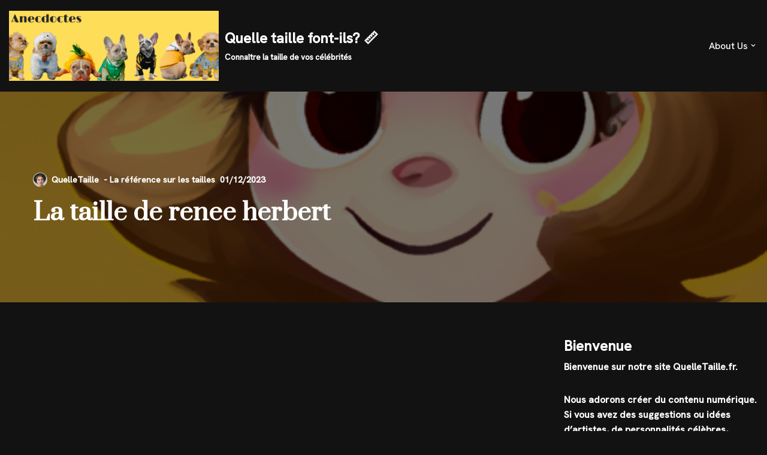

--- FILE ---
content_type: text/html; charset=UTF-8
request_url: https://quelletaille.fr/taille-renee-herbert/
body_size: 29407
content:
<!DOCTYPE html>
<html lang="en-US">

<head>
	
	<meta charset="UTF-8">
	<meta name="viewport" content="width=device-width, initial-scale=1, minimum-scale=1">
	<link rel="profile" href="http://gmpg.org/xfn/11">
			<link rel="pingback" href="https://quelletaille.fr/xmlrpc.php">
		<meta name='robots' content='index, follow, max-image-preview:large, max-snippet:-1, max-video-preview:-1' />

	<!-- This site is optimized with the Yoast SEO plugin v26.7 - https://yoast.com/wordpress/plugins/seo/ -->
	<title>La taille de renee herbert - Quelle taille font-ils? 📏</title>
	<link rel="canonical" href="https://quelletaille.fr/taille-renee-herbert/" />
	<meta property="og:locale" content="en_US" />
	<meta property="og:type" content="article" />
	<meta property="og:title" content="La taille de renee herbert - Quelle taille font-ils? 📏" />
	<meta property="og:description" content="Renee Herbert mesure 1.65 cm. Née le 09 mai 1993 à Lyon, en France, cette jeune femme est connue pour ses talents de mannequin. Avec sa taille de 1.65 cm qui lui confère une allure élancée, elle est devenue une figure influente dans l&#039;industrie de la mode et inspire de nombreux adeptes du style." />
	<meta property="og:url" content="https://quelletaille.fr/taille-renee-herbert/" />
	<meta property="og:site_name" content="Quelle taille font-ils? 📏" />
	<meta property="article:published_time" content="2023-06-02T19:02:37+00:00" />
	<meta property="article:modified_time" content="2023-12-01T12:11:20+00:00" />
	<meta property="og:image" content="https://quelletaille.fr/wp-content/uploads/2023/06/taille-renee-herbert-Image.png" />
	<meta property="og:image:width" content="512" />
	<meta property="og:image:height" content="512" />
	<meta property="og:image:type" content="image/png" />
	<meta name="author" content="QuelleTaille" />
	<meta name="twitter:card" content="summary_large_image" />
	<meta name="twitter:label1" content="Written by" />
	<meta name="twitter:data1" content="QuelleTaille" />
	<meta name="twitter:label2" content="Est. reading time" />
	<meta name="twitter:data2" content="7 minutes" />
	<script type="application/ld+json" class="yoast-schema-graph">{"@context":"https://schema.org","@graph":[{"@type":"Article","@id":"https://quelletaille.fr/taille-renee-herbert/#article","isPartOf":{"@id":"https://quelletaille.fr/taille-renee-herbert/"},"author":{"name":"QuelleTaille","@id":"https://quelletaille.fr/#/schema/person/6c23a2eb6aea1a8419638f4783977cdf"},"headline":"La taille de renee herbert","datePublished":"2023-06-02T19:02:37+00:00","dateModified":"2023-12-01T12:11:20+00:00","mainEntityOfPage":{"@id":"https://quelletaille.fr/taille-renee-herbert/"},"wordCount":1462,"publisher":{"@id":"https://quelletaille.fr/#organization"},"image":{"@id":"https://quelletaille.fr/taille-renee-herbert/#primaryimage"},"thumbnailUrl":"https://quelletaille.fr/wp-content/uploads/2023/06/taille-renee-herbert-Image.png","keywords":["#Personnalité"],"articleSection":["#Personnalité"],"inLanguage":"en-US"},{"@type":"WebPage","@id":"https://quelletaille.fr/taille-renee-herbert/","url":"https://quelletaille.fr/taille-renee-herbert/","name":"La taille de renee herbert - Quelle taille font-ils? 📏","isPartOf":{"@id":"https://quelletaille.fr/#website"},"primaryImageOfPage":{"@id":"https://quelletaille.fr/taille-renee-herbert/#primaryimage"},"image":{"@id":"https://quelletaille.fr/taille-renee-herbert/#primaryimage"},"thumbnailUrl":"https://quelletaille.fr/wp-content/uploads/2023/06/taille-renee-herbert-Image.png","datePublished":"2023-06-02T19:02:37+00:00","dateModified":"2023-12-01T12:11:20+00:00","breadcrumb":{"@id":"https://quelletaille.fr/taille-renee-herbert/#breadcrumb"},"inLanguage":"en-US","potentialAction":[{"@type":"ReadAction","target":["https://quelletaille.fr/taille-renee-herbert/"]}]},{"@type":"ImageObject","inLanguage":"en-US","@id":"https://quelletaille.fr/taille-renee-herbert/#primaryimage","url":"https://quelletaille.fr/wp-content/uploads/2023/06/taille-renee-herbert-Image.png","contentUrl":"https://quelletaille.fr/wp-content/uploads/2023/06/taille-renee-herbert-Image.png","width":512,"height":512},{"@type":"BreadcrumbList","@id":"https://quelletaille.fr/taille-renee-herbert/#breadcrumb","itemListElement":[{"@type":"ListItem","position":1,"name":"Accueil","item":"https://quelletaille.fr/"},{"@type":"ListItem","position":2,"name":"La taille de renee herbert"}]},{"@type":"WebSite","@id":"https://quelletaille.fr/#website","url":"https://quelletaille.fr/","name":"Quelle taille font-ils? 📏","description":"Connaître la taille de vos célébrités","publisher":{"@id":"https://quelletaille.fr/#organization"},"potentialAction":[{"@type":"SearchAction","target":{"@type":"EntryPoint","urlTemplate":"https://quelletaille.fr/?s={search_term_string}"},"query-input":{"@type":"PropertyValueSpecification","valueRequired":true,"valueName":"search_term_string"}}],"inLanguage":"en-US"},{"@type":"Organization","@id":"https://quelletaille.fr/#organization","name":"Quelle taille font-ils? 📏","url":"https://quelletaille.fr/","logo":{"@type":"ImageObject","inLanguage":"en-US","@id":"https://quelletaille.fr/#/schema/logo/image/","url":"https://quelletaille.fr/wp-content/uploads/2021/12/cropped-la-taille-des-celebrites-4-1.png","contentUrl":"https://quelletaille.fr/wp-content/uploads/2021/12/cropped-la-taille-des-celebrites-4-1.png","width":2100,"height":700,"caption":"Quelle taille font-ils? 📏"},"image":{"@id":"https://quelletaille.fr/#/schema/logo/image/"}},{"@type":"Person","@id":"https://quelletaille.fr/#/schema/person/6c23a2eb6aea1a8419638f4783977cdf","name":"QuelleTaille","image":{"@type":"ImageObject","inLanguage":"en-US","@id":"https://quelletaille.fr/#/schema/person/image/","url":"https://secure.gravatar.com/avatar/3e898233b3eb69a97358b39bf92c15dd689b970870c376491e9006ebcabda3e6?s=96&d=identicon&r=g","contentUrl":"https://secure.gravatar.com/avatar/3e898233b3eb69a97358b39bf92c15dd689b970870c376491e9006ebcabda3e6?s=96&d=identicon&r=g","caption":"QuelleTaille"},"sameAs":["https://quelletaille.fr"],"url":"https://quelletaille.fr/author/quelletaille2020/"}]}</script>
	<!-- / Yoast SEO plugin. -->


<link rel='dns-prefetch' href='//fonts.googleapis.com' />
<link rel='dns-prefetch' href='//www.googletagmanager.com' />
<link rel="alternate" type="application/rss+xml" title="Quelle taille font-ils? 📏 &raquo; Feed" href="https://quelletaille.fr/feed/" />
<link rel="alternate" type="application/rss+xml" title="Quelle taille font-ils? 📏 &raquo; Comments Feed" href="https://quelletaille.fr/comments/feed/" />
<script id="wpp-js" src="https://quelletaille.fr/wp-content/plugins/wordpress-popular-posts/assets/js/wpp.min.js?ver=7.3.6" data-sampling="0" data-sampling-rate="100" data-api-url="https://quelletaille.fr/wp-json/wordpress-popular-posts" data-post-id="128764" data-token="86c0160607" data-lang="0" data-debug="0"></script>
<link rel="alternate" type="application/rss+xml" title="Quelle taille font-ils? 📏 &raquo; La taille de renee herbert Comments Feed" href="https://quelletaille.fr/taille-renee-herbert/feed/" />
<link rel="alternate" title="oEmbed (JSON)" type="application/json+oembed" href="https://quelletaille.fr/wp-json/oembed/1.0/embed?url=https%3A%2F%2Fquelletaille.fr%2Ftaille-renee-herbert%2F" />
<link rel="alternate" title="oEmbed (XML)" type="text/xml+oembed" href="https://quelletaille.fr/wp-json/oembed/1.0/embed?url=https%3A%2F%2Fquelletaille.fr%2Ftaille-renee-herbert%2F&#038;format=xml" />
<style id='wp-img-auto-sizes-contain-inline-css'>
img:is([sizes=auto i],[sizes^="auto," i]){contain-intrinsic-size:3000px 1500px}
/*# sourceURL=wp-img-auto-sizes-contain-inline-css */
</style>
<style id='wp-emoji-styles-inline-css'>

	img.wp-smiley, img.emoji {
		display: inline !important;
		border: none !important;
		box-shadow: none !important;
		height: 1em !important;
		width: 1em !important;
		margin: 0 0.07em !important;
		vertical-align: -0.1em !important;
		background: none !important;
		padding: 0 !important;
	}
/*# sourceURL=wp-emoji-styles-inline-css */
</style>
<link rel='stylesheet' id='wp-block-library-css' href='https://quelletaille.fr/wp-includes/css/dist/block-library/style.min.css?ver=6.9' media='all' />
<style id='classic-theme-styles-inline-css'>
/*! This file is auto-generated */
.wp-block-button__link{color:#fff;background-color:#32373c;border-radius:9999px;box-shadow:none;text-decoration:none;padding:calc(.667em + 2px) calc(1.333em + 2px);font-size:1.125em}.wp-block-file__button{background:#32373c;color:#fff;text-decoration:none}
/*# sourceURL=/wp-includes/css/classic-themes.min.css */
</style>
<style id='global-styles-inline-css'>
:root{--wp--preset--aspect-ratio--square: 1;--wp--preset--aspect-ratio--4-3: 4/3;--wp--preset--aspect-ratio--3-4: 3/4;--wp--preset--aspect-ratio--3-2: 3/2;--wp--preset--aspect-ratio--2-3: 2/3;--wp--preset--aspect-ratio--16-9: 16/9;--wp--preset--aspect-ratio--9-16: 9/16;--wp--preset--color--black: #000000;--wp--preset--color--cyan-bluish-gray: #abb8c3;--wp--preset--color--white: #ffffff;--wp--preset--color--pale-pink: #f78da7;--wp--preset--color--vivid-red: #cf2e2e;--wp--preset--color--luminous-vivid-orange: #ff6900;--wp--preset--color--luminous-vivid-amber: #fcb900;--wp--preset--color--light-green-cyan: #7bdcb5;--wp--preset--color--vivid-green-cyan: #00d084;--wp--preset--color--pale-cyan-blue: #8ed1fc;--wp--preset--color--vivid-cyan-blue: #0693e3;--wp--preset--color--vivid-purple: #9b51e0;--wp--preset--color--neve-link-color: var(--nv-primary-accent);--wp--preset--color--neve-link-hover-color: var(--nv-secondary-accent);--wp--preset--color--nv-site-bg: var(--nv-site-bg);--wp--preset--color--nv-light-bg: var(--nv-light-bg);--wp--preset--color--nv-dark-bg: var(--nv-dark-bg);--wp--preset--color--neve-text-color: var(--nv-text-color);--wp--preset--color--nv-text-dark-bg: var(--nv-text-dark-bg);--wp--preset--color--nv-c-1: var(--nv-c-1);--wp--preset--color--nv-c-2: var(--nv-c-2);--wp--preset--gradient--vivid-cyan-blue-to-vivid-purple: linear-gradient(135deg,rgb(6,147,227) 0%,rgb(155,81,224) 100%);--wp--preset--gradient--light-green-cyan-to-vivid-green-cyan: linear-gradient(135deg,rgb(122,220,180) 0%,rgb(0,208,130) 100%);--wp--preset--gradient--luminous-vivid-amber-to-luminous-vivid-orange: linear-gradient(135deg,rgb(252,185,0) 0%,rgb(255,105,0) 100%);--wp--preset--gradient--luminous-vivid-orange-to-vivid-red: linear-gradient(135deg,rgb(255,105,0) 0%,rgb(207,46,46) 100%);--wp--preset--gradient--very-light-gray-to-cyan-bluish-gray: linear-gradient(135deg,rgb(238,238,238) 0%,rgb(169,184,195) 100%);--wp--preset--gradient--cool-to-warm-spectrum: linear-gradient(135deg,rgb(74,234,220) 0%,rgb(151,120,209) 20%,rgb(207,42,186) 40%,rgb(238,44,130) 60%,rgb(251,105,98) 80%,rgb(254,248,76) 100%);--wp--preset--gradient--blush-light-purple: linear-gradient(135deg,rgb(255,206,236) 0%,rgb(152,150,240) 100%);--wp--preset--gradient--blush-bordeaux: linear-gradient(135deg,rgb(254,205,165) 0%,rgb(254,45,45) 50%,rgb(107,0,62) 100%);--wp--preset--gradient--luminous-dusk: linear-gradient(135deg,rgb(255,203,112) 0%,rgb(199,81,192) 50%,rgb(65,88,208) 100%);--wp--preset--gradient--pale-ocean: linear-gradient(135deg,rgb(255,245,203) 0%,rgb(182,227,212) 50%,rgb(51,167,181) 100%);--wp--preset--gradient--electric-grass: linear-gradient(135deg,rgb(202,248,128) 0%,rgb(113,206,126) 100%);--wp--preset--gradient--midnight: linear-gradient(135deg,rgb(2,3,129) 0%,rgb(40,116,252) 100%);--wp--preset--font-size--small: 13px;--wp--preset--font-size--medium: 20px;--wp--preset--font-size--large: 36px;--wp--preset--font-size--x-large: 42px;--wp--preset--spacing--20: 0.44rem;--wp--preset--spacing--30: 0.67rem;--wp--preset--spacing--40: 1rem;--wp--preset--spacing--50: 1.5rem;--wp--preset--spacing--60: 2.25rem;--wp--preset--spacing--70: 3.38rem;--wp--preset--spacing--80: 5.06rem;--wp--preset--shadow--natural: 6px 6px 9px rgba(0, 0, 0, 0.2);--wp--preset--shadow--deep: 12px 12px 50px rgba(0, 0, 0, 0.4);--wp--preset--shadow--sharp: 6px 6px 0px rgba(0, 0, 0, 0.2);--wp--preset--shadow--outlined: 6px 6px 0px -3px rgb(255, 255, 255), 6px 6px rgb(0, 0, 0);--wp--preset--shadow--crisp: 6px 6px 0px rgb(0, 0, 0);}:where(.is-layout-flex){gap: 0.5em;}:where(.is-layout-grid){gap: 0.5em;}body .is-layout-flex{display: flex;}.is-layout-flex{flex-wrap: wrap;align-items: center;}.is-layout-flex > :is(*, div){margin: 0;}body .is-layout-grid{display: grid;}.is-layout-grid > :is(*, div){margin: 0;}:where(.wp-block-columns.is-layout-flex){gap: 2em;}:where(.wp-block-columns.is-layout-grid){gap: 2em;}:where(.wp-block-post-template.is-layout-flex){gap: 1.25em;}:where(.wp-block-post-template.is-layout-grid){gap: 1.25em;}.has-black-color{color: var(--wp--preset--color--black) !important;}.has-cyan-bluish-gray-color{color: var(--wp--preset--color--cyan-bluish-gray) !important;}.has-white-color{color: var(--wp--preset--color--white) !important;}.has-pale-pink-color{color: var(--wp--preset--color--pale-pink) !important;}.has-vivid-red-color{color: var(--wp--preset--color--vivid-red) !important;}.has-luminous-vivid-orange-color{color: var(--wp--preset--color--luminous-vivid-orange) !important;}.has-luminous-vivid-amber-color{color: var(--wp--preset--color--luminous-vivid-amber) !important;}.has-light-green-cyan-color{color: var(--wp--preset--color--light-green-cyan) !important;}.has-vivid-green-cyan-color{color: var(--wp--preset--color--vivid-green-cyan) !important;}.has-pale-cyan-blue-color{color: var(--wp--preset--color--pale-cyan-blue) !important;}.has-vivid-cyan-blue-color{color: var(--wp--preset--color--vivid-cyan-blue) !important;}.has-vivid-purple-color{color: var(--wp--preset--color--vivid-purple) !important;}.has-neve-link-color-color{color: var(--wp--preset--color--neve-link-color) !important;}.has-neve-link-hover-color-color{color: var(--wp--preset--color--neve-link-hover-color) !important;}.has-nv-site-bg-color{color: var(--wp--preset--color--nv-site-bg) !important;}.has-nv-light-bg-color{color: var(--wp--preset--color--nv-light-bg) !important;}.has-nv-dark-bg-color{color: var(--wp--preset--color--nv-dark-bg) !important;}.has-neve-text-color-color{color: var(--wp--preset--color--neve-text-color) !important;}.has-nv-text-dark-bg-color{color: var(--wp--preset--color--nv-text-dark-bg) !important;}.has-nv-c-1-color{color: var(--wp--preset--color--nv-c-1) !important;}.has-nv-c-2-color{color: var(--wp--preset--color--nv-c-2) !important;}.has-black-background-color{background-color: var(--wp--preset--color--black) !important;}.has-cyan-bluish-gray-background-color{background-color: var(--wp--preset--color--cyan-bluish-gray) !important;}.has-white-background-color{background-color: var(--wp--preset--color--white) !important;}.has-pale-pink-background-color{background-color: var(--wp--preset--color--pale-pink) !important;}.has-vivid-red-background-color{background-color: var(--wp--preset--color--vivid-red) !important;}.has-luminous-vivid-orange-background-color{background-color: var(--wp--preset--color--luminous-vivid-orange) !important;}.has-luminous-vivid-amber-background-color{background-color: var(--wp--preset--color--luminous-vivid-amber) !important;}.has-light-green-cyan-background-color{background-color: var(--wp--preset--color--light-green-cyan) !important;}.has-vivid-green-cyan-background-color{background-color: var(--wp--preset--color--vivid-green-cyan) !important;}.has-pale-cyan-blue-background-color{background-color: var(--wp--preset--color--pale-cyan-blue) !important;}.has-vivid-cyan-blue-background-color{background-color: var(--wp--preset--color--vivid-cyan-blue) !important;}.has-vivid-purple-background-color{background-color: var(--wp--preset--color--vivid-purple) !important;}.has-neve-link-color-background-color{background-color: var(--wp--preset--color--neve-link-color) !important;}.has-neve-link-hover-color-background-color{background-color: var(--wp--preset--color--neve-link-hover-color) !important;}.has-nv-site-bg-background-color{background-color: var(--wp--preset--color--nv-site-bg) !important;}.has-nv-light-bg-background-color{background-color: var(--wp--preset--color--nv-light-bg) !important;}.has-nv-dark-bg-background-color{background-color: var(--wp--preset--color--nv-dark-bg) !important;}.has-neve-text-color-background-color{background-color: var(--wp--preset--color--neve-text-color) !important;}.has-nv-text-dark-bg-background-color{background-color: var(--wp--preset--color--nv-text-dark-bg) !important;}.has-nv-c-1-background-color{background-color: var(--wp--preset--color--nv-c-1) !important;}.has-nv-c-2-background-color{background-color: var(--wp--preset--color--nv-c-2) !important;}.has-black-border-color{border-color: var(--wp--preset--color--black) !important;}.has-cyan-bluish-gray-border-color{border-color: var(--wp--preset--color--cyan-bluish-gray) !important;}.has-white-border-color{border-color: var(--wp--preset--color--white) !important;}.has-pale-pink-border-color{border-color: var(--wp--preset--color--pale-pink) !important;}.has-vivid-red-border-color{border-color: var(--wp--preset--color--vivid-red) !important;}.has-luminous-vivid-orange-border-color{border-color: var(--wp--preset--color--luminous-vivid-orange) !important;}.has-luminous-vivid-amber-border-color{border-color: var(--wp--preset--color--luminous-vivid-amber) !important;}.has-light-green-cyan-border-color{border-color: var(--wp--preset--color--light-green-cyan) !important;}.has-vivid-green-cyan-border-color{border-color: var(--wp--preset--color--vivid-green-cyan) !important;}.has-pale-cyan-blue-border-color{border-color: var(--wp--preset--color--pale-cyan-blue) !important;}.has-vivid-cyan-blue-border-color{border-color: var(--wp--preset--color--vivid-cyan-blue) !important;}.has-vivid-purple-border-color{border-color: var(--wp--preset--color--vivid-purple) !important;}.has-neve-link-color-border-color{border-color: var(--wp--preset--color--neve-link-color) !important;}.has-neve-link-hover-color-border-color{border-color: var(--wp--preset--color--neve-link-hover-color) !important;}.has-nv-site-bg-border-color{border-color: var(--wp--preset--color--nv-site-bg) !important;}.has-nv-light-bg-border-color{border-color: var(--wp--preset--color--nv-light-bg) !important;}.has-nv-dark-bg-border-color{border-color: var(--wp--preset--color--nv-dark-bg) !important;}.has-neve-text-color-border-color{border-color: var(--wp--preset--color--neve-text-color) !important;}.has-nv-text-dark-bg-border-color{border-color: var(--wp--preset--color--nv-text-dark-bg) !important;}.has-nv-c-1-border-color{border-color: var(--wp--preset--color--nv-c-1) !important;}.has-nv-c-2-border-color{border-color: var(--wp--preset--color--nv-c-2) !important;}.has-vivid-cyan-blue-to-vivid-purple-gradient-background{background: var(--wp--preset--gradient--vivid-cyan-blue-to-vivid-purple) !important;}.has-light-green-cyan-to-vivid-green-cyan-gradient-background{background: var(--wp--preset--gradient--light-green-cyan-to-vivid-green-cyan) !important;}.has-luminous-vivid-amber-to-luminous-vivid-orange-gradient-background{background: var(--wp--preset--gradient--luminous-vivid-amber-to-luminous-vivid-orange) !important;}.has-luminous-vivid-orange-to-vivid-red-gradient-background{background: var(--wp--preset--gradient--luminous-vivid-orange-to-vivid-red) !important;}.has-very-light-gray-to-cyan-bluish-gray-gradient-background{background: var(--wp--preset--gradient--very-light-gray-to-cyan-bluish-gray) !important;}.has-cool-to-warm-spectrum-gradient-background{background: var(--wp--preset--gradient--cool-to-warm-spectrum) !important;}.has-blush-light-purple-gradient-background{background: var(--wp--preset--gradient--blush-light-purple) !important;}.has-blush-bordeaux-gradient-background{background: var(--wp--preset--gradient--blush-bordeaux) !important;}.has-luminous-dusk-gradient-background{background: var(--wp--preset--gradient--luminous-dusk) !important;}.has-pale-ocean-gradient-background{background: var(--wp--preset--gradient--pale-ocean) !important;}.has-electric-grass-gradient-background{background: var(--wp--preset--gradient--electric-grass) !important;}.has-midnight-gradient-background{background: var(--wp--preset--gradient--midnight) !important;}.has-small-font-size{font-size: var(--wp--preset--font-size--small) !important;}.has-medium-font-size{font-size: var(--wp--preset--font-size--medium) !important;}.has-large-font-size{font-size: var(--wp--preset--font-size--large) !important;}.has-x-large-font-size{font-size: var(--wp--preset--font-size--x-large) !important;}
:where(.wp-block-post-template.is-layout-flex){gap: 1.25em;}:where(.wp-block-post-template.is-layout-grid){gap: 1.25em;}
:where(.wp-block-term-template.is-layout-flex){gap: 1.25em;}:where(.wp-block-term-template.is-layout-grid){gap: 1.25em;}
:where(.wp-block-columns.is-layout-flex){gap: 2em;}:where(.wp-block-columns.is-layout-grid){gap: 2em;}
:root :where(.wp-block-pullquote){font-size: 1.5em;line-height: 1.6;}
/*# sourceURL=global-styles-inline-css */
</style>
<link rel='stylesheet' id='wordpress-popular-posts-css-css' href='https://quelletaille.fr/wp-content/plugins/wordpress-popular-posts/assets/css/wpp.css?ver=7.3.6' media='all' />
<link rel='stylesheet' id='neve-style-css' href='https://quelletaille.fr/wp-content/themes/neve/style-main-new.min.css?ver=4.2.2' media='all' />
<style id='neve-style-inline-css'>
.is-menu-sidebar .header-menu-sidebar { visibility: visible; }.is-menu-sidebar.menu_sidebar_slide_left .header-menu-sidebar { transform: translate3d(0, 0, 0); left: 0; }.is-menu-sidebar.menu_sidebar_slide_right .header-menu-sidebar { transform: translate3d(0, 0, 0); right: 0; }.is-menu-sidebar.menu_sidebar_pull_right .header-menu-sidebar, .is-menu-sidebar.menu_sidebar_pull_left .header-menu-sidebar { transform: translateX(0); }.is-menu-sidebar.menu_sidebar_dropdown .header-menu-sidebar { height: auto; }.is-menu-sidebar.menu_sidebar_dropdown .header-menu-sidebar-inner { max-height: 400px; padding: 20px 0; }.is-menu-sidebar.menu_sidebar_full_canvas .header-menu-sidebar { opacity: 1; }.header-menu-sidebar .menu-item-nav-search:not(.floating) { pointer-events: none; }.header-menu-sidebar .menu-item-nav-search .is-menu-sidebar { pointer-events: unset; }@media screen and (max-width: 960px) { .builder-item.cr .item--inner { --textalign: center; --justify: center; } }
.nv-meta-list li.meta:not(:last-child):after { content:"- La référence sur les tailles" }.nv-meta-list .no-mobile{
			display:none;
		}.nv-meta-list li.last::after{
			content: ""!important;
		}@media (min-width: 769px) {
			.nv-meta-list .no-mobile {
				display: inline-block;
			}
			.nv-meta-list li.last:not(:last-child)::after {
		 		content: "- La référence sur les tailles" !important;
			}
		}
 :root{ --container: 748px;--postwidth:100%; --primarybtnbg: var(--nv-primary-accent); --primarybtnhoverbg: var(--nv-primary-accent); --primarybtncolor: #fff; --secondarybtncolor: var(--nv-primary-accent); --primarybtnhovercolor: #fff; --secondarybtnhovercolor: var(--nv-primary-accent);--primarybtnborderradius:3px;--secondarybtnborderradius:3px;--secondarybtnborderwidth:3px;--btnpadding:13px 15px;--primarybtnpadding:13px 15px;--secondarybtnpadding:calc(13px - 3px) calc(15px - 3px); --bodyfontfamily: "Hanken Grotesk"; --bodyfontsize: 15px; --bodylineheight: 1.6em; --bodyletterspacing: 0px; --bodyfontweight: 600; --bodytexttransform: none; --headingsfontfamily: Prata; --h1fontsize: 36px; --h1fontweight: 700; --h1lineheight: 1.2; --h1letterspacing: 0px; --h1texttransform: none; --h2fontsize: 28px; --h2fontweight: 700; --h2lineheight: 1.3; --h2letterspacing: 0px; --h2texttransform: none; --h3fontsize: 24px; --h3fontweight: 700; --h3lineheight: 1.4; --h3letterspacing: 0px; --h3texttransform: none; --h4fontsize: 20px; --h4fontweight: 700; --h4lineheight: 1.6; --h4letterspacing: 0px; --h4texttransform: none; --h5fontsize: 16px; --h5fontweight: 700; --h5lineheight: 1.6; --h5letterspacing: 0px; --h5texttransform: none; --h6fontsize: 14px; --h6fontweight: 700; --h6lineheight: 1.6; --h6letterspacing: 0px; --h6texttransform: none;--formfieldborderwidth:2px;--formfieldborderradius:3px; --formfieldbgcolor: var(--nv-site-bg); --formfieldbordercolor: #dddddd; --formfieldcolor: var(--nv-text-color);--formfieldpadding:10px 12px; } .nv-index-posts{ --borderradius:0px; } .has-neve-button-color-color{ color: var(--nv-primary-accent)!important; } .has-neve-button-color-background-color{ background-color: var(--nv-primary-accent)!important; } .single-post-container .alignfull > [class*="__inner-container"], .single-post-container .alignwide > [class*="__inner-container"]{ max-width:718px } .nv-meta-list{ --avatarsize: 20px; } .single .nv-meta-list{ --avatarsize: 20px; } .neve-main{ --boxshadow:0 16px 38px -12px rgba(0,0,0,0.56), 0 4px 25px 0 rgba(0,0,0,0.12), 0 8px 10px -5px rgba(0,0,0,0.2); } .nv-post-cover{ --height: 250px;--padding:40px 15px;--justify: flex-start; --textalign: left; --valign: center; } .nv-post-cover .nv-title-meta-wrap, .nv-page-title-wrap, .entry-header{ --textalign: left; } .nv-is-boxed.nv-title-meta-wrap{ --padding:40px 15px; --bgcolor: var(--nv-dark-bg); } .nv-overlay{ --bgcolor: #000000; --opacity: 53; --blendmode: normal; } .nv-is-boxed.nv-comments-wrap{ --padding:20px; } .nv-is-boxed.comment-respond{ --padding:20px; } .single:not(.single-product), .page{ --c-vspace:0 0 0 0;; } .scroll-to-top{ --color: var(--nv-text-dark-bg);--padding:8px 10px; --borderradius: 3px; --bgcolor: var(--nv-primary-accent); --hovercolor: var(--nv-text-dark-bg); --hoverbgcolor: var(--nv-primary-accent);--size:16px; } .global-styled{ --bgcolor: var(--nv-site-bg); } .header-top{ --rowbcolor: var(--nv-light-bg); --color: var(--nv-text-color); --bgcolor: var(--nv-site-bg); } .header-main{ --rowbcolor: var(--nv-light-bg); --color: var(--nv-text-color); --bgcolor: var(--nv-site-bg); } .header-bottom{ --rowbcolor: var(--nv-light-bg); --color: var(--nv-text-color); --bgcolor: var(--nv-site-bg); } .header-menu-sidebar-bg{ --justify: flex-start; --textalign: left;--flexg: 1;--wrapdropdownwidth: auto; --color: var(--nv-text-color); --bgcolor: var(--nv-site-bg); } .header-menu-sidebar{ width: 360px; } .builder-item--logo{ --maxwidth: 120px; --fs: 24px;--padding:10px 0;--margin:0; --textalign: left;--justify: flex-start; } .builder-item--nav-icon,.header-menu-sidebar .close-sidebar-panel .navbar-toggle{ --borderradius:0; } .builder-item--nav-icon{ --label-margin:0 5px 0 0;;--padding:10px 15px;--margin:0; } .builder-item--primary-menu{ --hovercolor: var(--nv-secondary-accent); --hovertextcolor: var(--nv-text-color); --activecolor: var(--nv-primary-accent); --spacing: 20px; --height: 25px;--padding:0;--margin:0; --fontsize: 1em; --lineheight: 1.6; --letterspacing: 0px; --fontweight: 500; --texttransform: none; --iconsize: 1em; } .hfg-is-group.has-primary-menu .inherit-ff{ --inheritedfw: 500; } .footer-top-inner .row{ grid-template-columns:1fr 1fr; --valign: flex-start; } .footer-top{ --rowbcolor: var(--nv-light-bg); --color: var(--nv-text-color); --bgcolor: var(--nv-site-bg); } .footer-main-inner .row{ grid-template-columns:1fr 1fr 1fr; --valign: flex-start; } .footer-main{ --rowbcolor: var(--nv-light-bg); --color: var(--nv-text-color); --bgcolor: var(--nv-site-bg); } .footer-bottom-inner .row{ grid-template-columns:1fr 1fr 1fr; --valign: flex-start; } .footer-bottom{ --rowbcolor: var(--nv-light-bg); --color: var(--nv-text-dark-bg); --bgcolor: var(--nv-dark-bg); } .builder-item--footer-two-widgets{ --padding:0;--margin:0; --textalign: left;--justify: flex-start; } .builder-item--footer-menu{ --hovercolor: var(--nv-primary-accent); --spacing: 20px; --height: 25px;--padding:0;--margin:0; --fontsize: 1em; --lineheight: 1.6; --letterspacing: 0px; --fontweight: 500; --texttransform: none; --iconsize: 1em; --textalign: left;--justify: flex-start; } @media(min-width: 576px){ :root{ --container: 992px;--postwidth:50%;--btnpadding:13px 15px;--primarybtnpadding:13px 15px;--secondarybtnpadding:calc(13px - 3px) calc(15px - 3px); --bodyfontsize: 16px; --bodylineheight: 1.6em; --bodyletterspacing: 0px; --h1fontsize: 38px; --h1lineheight: 1.2; --h1letterspacing: 0px; --h2fontsize: 30px; --h2lineheight: 1.2; --h2letterspacing: 0px; --h3fontsize: 26px; --h3lineheight: 1.4; --h3letterspacing: 0px; --h4fontsize: 22px; --h4lineheight: 1.5; --h4letterspacing: 0px; --h5fontsize: 18px; --h5lineheight: 1.6; --h5letterspacing: 0px; --h6fontsize: 14px; --h6lineheight: 1.6; --h6letterspacing: 0px; } .single-post-container .alignfull > [class*="__inner-container"], .single-post-container .alignwide > [class*="__inner-container"]{ max-width:962px } .nv-meta-list{ --avatarsize: 20px; } .single .nv-meta-list{ --avatarsize: 20px; } .nv-post-cover{ --height: 320px;--padding:60px 30px;--justify: flex-start; --textalign: left; --valign: center; } .nv-post-cover .nv-title-meta-wrap, .nv-page-title-wrap, .entry-header{ --textalign: left; } .nv-is-boxed.nv-title-meta-wrap{ --padding:60px 30px; } .nv-is-boxed.nv-comments-wrap{ --padding:30px; } .nv-is-boxed.comment-respond{ --padding:30px; } .single:not(.single-product), .page{ --c-vspace:0 0 0 0;; } .scroll-to-top{ --padding:8px 10px;--size:16px; } .header-menu-sidebar-bg{ --justify: flex-start; --textalign: left;--flexg: 1;--wrapdropdownwidth: auto; } .header-menu-sidebar{ width: 360px; } .builder-item--logo{ --maxwidth: 120px; --fs: 24px;--padding:10px 0;--margin:0; --textalign: left;--justify: flex-start; } .builder-item--nav-icon{ --label-margin:0 5px 0 0;;--padding:10px 15px;--margin:0; } .builder-item--primary-menu{ --spacing: 20px; --height: 25px;--padding:0;--margin:0; --fontsize: 1em; --lineheight: 1.6; --letterspacing: 0px; --iconsize: 1em; } .builder-item--footer-two-widgets{ --padding:0;--margin:0; --textalign: left;--justify: flex-start; } .builder-item--footer-menu{ --spacing: 20px; --height: 25px;--padding:0;--margin:0; --fontsize: 1em; --lineheight: 1.6; --letterspacing: 0px; --iconsize: 1em; --textalign: left;--justify: flex-start; } }@media(min-width: 960px){ :root{ --container: 1433px;--postwidth:25%;--btnpadding:13px 15px;--primarybtnpadding:13px 15px;--secondarybtnpadding:calc(13px - 3px) calc(15px - 3px); --bodyfontsize: 16px; --bodylineheight: 1.6em; --bodyletterspacing: 0px; --h1fontsize: 40px; --h1lineheight: 1.1; --h1letterspacing: 0px; --h2fontsize: 32px; --h2lineheight: 1.2; --h2letterspacing: 0px; --h3fontsize: 28px; --h3lineheight: 1.4; --h3letterspacing: 0px; --h4fontsize: 24px; --h4lineheight: 1.5; --h4letterspacing: 0px; --h5fontsize: 20px; --h5lineheight: 1.6; --h5letterspacing: 0px; --h6fontsize: 16px; --h6lineheight: 1.6; --h6letterspacing: 0px; } body:not(.single):not(.archive):not(.blog):not(.search):not(.error404) .neve-main > .container .col, body.post-type-archive-course .neve-main > .container .col, body.post-type-archive-llms_membership .neve-main > .container .col{ max-width: 100%; } body:not(.single):not(.archive):not(.blog):not(.search):not(.error404) .nv-sidebar-wrap, body.post-type-archive-course .nv-sidebar-wrap, body.post-type-archive-llms_membership .nv-sidebar-wrap{ max-width: 0%; } .neve-main > .archive-container .nv-index-posts.col{ max-width: 75%; } .neve-main > .archive-container .nv-sidebar-wrap{ max-width: 25%; } .neve-main > .single-post-container .nv-single-post-wrap.col{ max-width: 70%; } .single-post-container .alignfull > [class*="__inner-container"], .single-post-container .alignwide > [class*="__inner-container"]{ max-width:973px } .container-fluid.single-post-container .alignfull > [class*="__inner-container"], .container-fluid.single-post-container .alignwide > [class*="__inner-container"]{ max-width:calc(70% + 15px) } .neve-main > .single-post-container .nv-sidebar-wrap{ max-width: 30%; } .nv-meta-list{ --avatarsize: 20px; } .single .nv-meta-list{ --avatarsize: 24px; } .nv-post-cover{ --height: 352px;--padding:60px 40px;--justify: flex-start; --textalign: left; --valign: center; } .nv-post-cover .nv-title-meta-wrap, .nv-page-title-wrap, .entry-header{ --textalign: left; } .nv-is-boxed.nv-title-meta-wrap{ --padding:60px 40px; } .nv-is-boxed.nv-comments-wrap{ --padding:40px; } .nv-is-boxed.comment-respond{ --padding:40px; } .single:not(.single-product), .page{ --c-vspace:0 0 0 0;; } .scroll-to-top{ --padding:8px 10px;--size:16px; } .header-menu-sidebar-bg{ --justify: flex-start; --textalign: left;--flexg: 1;--wrapdropdownwidth: auto; } .header-menu-sidebar{ width: 360px; } .builder-item--logo{ --maxwidth: 350px; --fs: 24px;--padding:10px 0;--margin:0; --textalign: left;--justify: flex-start; } .builder-item--nav-icon{ --label-margin:0 5px 0 0;;--padding:10px 15px;--margin:0; } .builder-item--primary-menu{ --spacing: 20px; --height: 25px;--padding:0;--margin:0; --fontsize: 1em; --lineheight: 1.6; --letterspacing: 0px; --iconsize: 1em; } .builder-item--footer-two-widgets{ --padding:0;--margin:0; --textalign: left;--justify: flex-start; } .builder-item--footer-menu{ --spacing: 20px; --height: 25px;--padding:0;--margin:0; --fontsize: 1em; --lineheight: 1.6; --letterspacing: 0px; --iconsize: 1em; --textalign: left;--justify: flex-start; } }.nv-content-wrap .elementor a:not(.button):not(.wp-block-file__button){ text-decoration: none; }.scroll-to-top {right: 20px; border: none; position: fixed; bottom: 30px; display: none; opacity: 0; visibility: hidden; transition: opacity 0.3s ease-in-out, visibility 0.3s ease-in-out; align-items: center; justify-content: center; z-index: 999; } @supports (-webkit-overflow-scrolling: touch) { .scroll-to-top { bottom: 74px; } } .scroll-to-top.image { background-position: center; } .scroll-to-top .scroll-to-top-image { width: 100%; height: 100%; } .scroll-to-top .scroll-to-top-label { margin: 0; padding: 5px; } .scroll-to-top:hover { text-decoration: none; } .scroll-to-top.scroll-to-top-left {left: 20px; right: unset;} .scroll-to-top.scroll-show-mobile { display: flex; } @media (min-width: 960px) { .scroll-to-top { display: flex; } }.scroll-to-top { color: var(--color); padding: var(--padding); border-radius: var(--borderradius); background: var(--bgcolor); } .scroll-to-top:hover, .scroll-to-top:focus { color: var(--hovercolor); background: var(--hoverbgcolor); } .scroll-to-top-icon, .scroll-to-top.image .scroll-to-top-image { width: var(--size); height: var(--size); } .scroll-to-top-image { background-image: var(--bgimage); background-size: cover; }:root{--nv-primary-accent:#00c2ff;--nv-secondary-accent:#00c2ff;--nv-site-bg:#121212;--nv-light-bg:#1a1a1a;--nv-dark-bg:#000000;--nv-text-color:#ffffff;--nv-text-dark-bg:#ffffff;--nv-c-1:#198754;--nv-c-2:#be574b;--nv-fallback-ff:Impact, Charcoal, sans-serif;}
:root{--e-global-color-nvprimaryaccent:#00c2ff;--e-global-color-nvsecondaryaccent:#00c2ff;--e-global-color-nvsitebg:#121212;--e-global-color-nvlightbg:#1a1a1a;--e-global-color-nvdarkbg:#000000;--e-global-color-nvtextcolor:#ffffff;--e-global-color-nvtextdarkbg:#ffffff;--e-global-color-nvc1:#198754;--e-global-color-nvc2:#be574b;}
/*# sourceURL=neve-style-inline-css */
</style>
<link rel='stylesheet' id='neve-google-font-hanken-grotesk-css' href='//fonts.googleapis.com/css?family=Hanken+Grotesk%3A400%2C500&#038;display=swap&#038;ver=4.2.2' media='all' />
<link rel='stylesheet' id='neve-google-font-prata-css' href='//fonts.googleapis.com/css?family=Prata%3A600%2C400%2C700&#038;display=swap&#038;ver=4.2.2' media='all' />
<link rel="https://api.w.org/" href="https://quelletaille.fr/wp-json/" /><link rel="alternate" title="JSON" type="application/json" href="https://quelletaille.fr/wp-json/wp/v2/posts/128764" /><link rel="EditURI" type="application/rsd+xml" title="RSD" href="https://quelletaille.fr/xmlrpc.php?rsd" />
<meta name="generator" content="WordPress 6.9" />
<link rel='shortlink' href='https://quelletaille.fr/?p=128764' />
<meta name="generator" content="Site Kit by Google 1.170.0" />            <style id="wpp-loading-animation-styles">@-webkit-keyframes bgslide{from{background-position-x:0}to{background-position-x:-200%}}@keyframes bgslide{from{background-position-x:0}to{background-position-x:-200%}}.wpp-widget-block-placeholder,.wpp-shortcode-placeholder{margin:0 auto;width:60px;height:3px;background:#dd3737;background:linear-gradient(90deg,#dd3737 0%,#571313 10%,#dd3737 100%);background-size:200% auto;border-radius:3px;-webkit-animation:bgslide 1s infinite linear;animation:bgslide 1s infinite linear}</style>
            <meta name="generator" content="Elementor 3.34.1; features: additional_custom_breakpoints; settings: css_print_method-external, google_font-enabled, font_display-auto">
			<style>
				.e-con.e-parent:nth-of-type(n+4):not(.e-lazyloaded):not(.e-no-lazyload),
				.e-con.e-parent:nth-of-type(n+4):not(.e-lazyloaded):not(.e-no-lazyload) * {
					background-image: none !important;
				}
				@media screen and (max-height: 1024px) {
					.e-con.e-parent:nth-of-type(n+3):not(.e-lazyloaded):not(.e-no-lazyload),
					.e-con.e-parent:nth-of-type(n+3):not(.e-lazyloaded):not(.e-no-lazyload) * {
						background-image: none !important;
					}
				}
				@media screen and (max-height: 640px) {
					.e-con.e-parent:nth-of-type(n+2):not(.e-lazyloaded):not(.e-no-lazyload),
					.e-con.e-parent:nth-of-type(n+2):not(.e-lazyloaded):not(.e-no-lazyload) * {
						background-image: none !important;
					}
				}
			</style>
			<link rel="icon" href="https://quelletaille.fr/wp-content/uploads/2024/02/cropped-png-transparent-check-complete-done-green-success-valid-greenline-icon-32x32.png" sizes="32x32" />
<link rel="icon" href="https://quelletaille.fr/wp-content/uploads/2024/02/cropped-png-transparent-check-complete-done-green-success-valid-greenline-icon-192x192.png" sizes="192x192" />
<link rel="apple-touch-icon" href="https://quelletaille.fr/wp-content/uploads/2024/02/cropped-png-transparent-check-complete-done-green-success-valid-greenline-icon-180x180.png" />
<meta name="msapplication-TileImage" content="https://quelletaille.fr/wp-content/uploads/2024/02/cropped-png-transparent-check-complete-done-green-success-valid-greenline-icon-270x270.png" />
		<style id="wp-custom-css">
			.neve-main {
--boxshadow: 0 16px 38px -12px rgba(255, 255, 255, 0.56), 0 4px 25px 0 rgba(255, 255, 255, 0.12), 0 8px 10px -5px rgba(255, 255, 255, 0.2);
	}
	

.nv-post-thumbnail-wrap img:not(.photo), .nv-post-thumbnail-wrap>a {
	 border-radius: 25px;
}

















/* Card Profile CSS*/




 .card-wrapper {
     height: 540px;
     border-radius: 10px;
     padding: 20px;
     
     box-shadow: 0 8px 40px rgba(0, 0, 0, 0.2);
     width: 40%;
     height: 75vh;
     display: flex;
     background: #dddddd;
     align-items: center;
     flex-direction: column;
     justify-content: center;
     font-family: "Open Sans", sans-serif;
     font-size: 100%;
     top: 0;
     bottom: 0;
     left: 0;
     right: 0;
     margin: auto;
	   margin-bottom: 6em;
	   margin-top: 2em;
	   padding-top: 6em;
		 padding-bottom: 12em;
	 
	 
}
 .card-wrapper .card-top-card-icons i {
     color: #080911;
}
 .card-wrapper .card-top-card-icons i:nth-of-type(1) {
     float: left;
}
 .card-wrapper .card-top-card-icons i:nth-of-type(2) {
     float: right;
}
 .card-wrapper .card-top-card-icons i:nth-of-type(3) {
     float: right;
     padding-right: 0.8em;
}
 .card-wrapper .card-profile {
     margin-top: 2.2em;
     position: relative;
}
 .card-wrapper .card-profile:after {
     width: 100%;
     height: 1px;
     content: " ";
     display: block;
     margin-top: 1.3em;
     background: #e9eff6;
}
 .card-wrapper .card-profile .check {
     position: absolute;
     right: 5em;
     bottom: 12.7em;
}
 .card-wrapper .card-profile .check i {
     color: #fff;
     width: 20px;
     height: 20px;
     font-size: 12px;
     line-height: 20px;
     text-align: center;
     border-radius: 100%;
     background: linear-gradient(to bottom right, #c90a6d, #ff48a0);
}
 .card-wrapper .card-profile .card-thumbnail {
     width: 124px;
     height: 124px;
     display: flex;
     margin: 0 auto 1.5em;
     border-radius: 100%;
     box-shadow: 0 13px 26px rgba(0, 0, 0, 0.2), 0 3px 6px rgba(0, 0, 0, 0.2);
     object-fit: cover;
	 
	 
}
 .card-wrapper .card-profile .card-name {
     color: #2d354a;
     font-size: 24px;
     font-weight: 600;
     text-align: center;
	    margin: 0;
      padding: 0;
       box-sizing: border-box;
}
 .card-wrapper .card-profile .card-title {
     color: #7c8097;
     font-size: 0.75em;
     font-weight: 900;
     text-align: center;
     padding: 0.2em 0 0.1em;
     letter-spacing: 1.5px;
     text-transform: uppercase;
	 
	 
}
 .card-wrapper .card-profile .card-description {
     color: #080911;
     font-size: 14px;
     font-weight: 900;
     text-align: center;
     margin-bottom: 1em;
	 
}
 .card-wrapper .card-profile .card-btn {
     color: #fff;
     width: 130px;
     outline: none;
     border: none;
     display: block;
     cursor: pointer;
     font-weight: 900;
     margin: 0 auto;
     border-radius: 70px;
     box-shadow: 0 13px 26px rgba(0, 0, 0, 0.16), 0 3px 6px rgba(0, 0, 0, 0.16);
     background: linear-gradient(to bottom right, #c90a6d, #ff48a0);
}



 .card-wrapper .social-card-icons {
     display: flex;
     margin-top: 1.2em;
     justify-content: space-between;
	 
	 margin: 0;
      padding: 0;
       box-sizing: border-box;
}
 .card-wrapper .social-card-icons .card-icon {
     display: flex;
     align-items: center;
     flex-direction: column;
	 color: black;
	 margin-right: 0.9em;
	 margin-left: 0.9em;
}

.card-solid{
	 border-top: 1px solid #bbb;
}

.card-lieu{
	font-weight: 600px;
	font-size: 0.9em;
	
}

.card-name {
	font-weight: 100px;
	font-size: 0.7em;
}		</style>
		
	</head>

<body  class="wp-singular post-template-default single single-post postid-128764 single-format-standard wp-custom-logo wp-theme-neve  nv-blog-grid nv-sidebar-right menu_sidebar_slide_left elementor-default elementor-kit-18" id="neve_body"  >
<div class="wrapper">
	
	<header class="header"  >
		<a class="neve-skip-link show-on-focus" href="#content" >
			Skip to content		</a>
		<div id="header-grid"  class="hfg_header site-header">
	
<nav class="header--row header-main hide-on-mobile hide-on-tablet layout-full-contained nv-navbar header--row"
	data-row-id="main" data-show-on="desktop">

	<div
		class="header--row-inner header-main-inner">
		<div class="container">
			<div
				class="row row--wrapper"
				data-section="hfg_header_layout_main" >
				<div class="hfg-slot left"><div class="builder-item desktop-left"><div class="item--inner builder-item--logo"
		data-section="title_tagline"
		data-item-id="logo">
	
<div class="site-logo">
	<span class="brand" aria-label="Quelle taille font-ils? 📏 Connaître la taille de vos célébrités"><div class="title-with-logo"><img fetchpriority="high" width="2100" height="700" src="https://quelletaille.fr/wp-content/uploads/2021/12/cropped-la-taille-des-celebrites-4-1.png" class="neve-site-logo skip-lazy" alt="" data-variant="logo" decoding="async" srcset="https://quelletaille.fr/wp-content/uploads/2021/12/cropped-la-taille-des-celebrites-4-1.png 2100w, https://quelletaille.fr/wp-content/uploads/2021/12/cropped-la-taille-des-celebrites-4-1-300x100.png 300w, https://quelletaille.fr/wp-content/uploads/2021/12/cropped-la-taille-des-celebrites-4-1-1024x341.png 1024w, https://quelletaille.fr/wp-content/uploads/2021/12/cropped-la-taille-des-celebrites-4-1-768x256.png 768w, https://quelletaille.fr/wp-content/uploads/2021/12/cropped-la-taille-des-celebrites-4-1-1536x512.png 1536w, https://quelletaille.fr/wp-content/uploads/2021/12/cropped-la-taille-des-celebrites-4-1-2048x683.png 2048w, https://quelletaille.fr/wp-content/uploads/2021/12/cropped-la-taille-des-celebrites-4-1-322x107.png 322w" sizes="(max-width: 2100px) 100vw, 2100px" /><div class="nv-title-tagline-wrap"><p class="site-title">Quelle taille font-ils? 📏</p><small>Connaître la taille de vos célébrités</small></div></div></span></div>
	</div>

</div></div><div class="hfg-slot right"><div class="builder-item has-nav"><div class="item--inner builder-item--primary-menu has_menu"
		data-section="header_menu_primary"
		data-item-id="primary-menu">
	<div class="nv-nav-wrap">
	<div role="navigation" class="nav-menu-primary"
			aria-label="Primary Menu">

		<ul id="nv-primary-navigation-main" class="primary-menu-ul nav-ul menu-desktop"><li id="menu-item-34991" class="menu-item menu-item-type-post_type menu-item-object-page menu-item-has-children menu-item-34991"><div class="wrap"><a href="https://quelletaille.fr/about-us/"><span class="menu-item-title-wrap dd-title">About Us</span></a><div role="button" aria-pressed="false" aria-label="Open Submenu" tabindex="0" class="caret-wrap caret 1" style="margin-left:5px;"><span class="caret"><svg fill="currentColor" aria-label="Dropdown" xmlns="http://www.w3.org/2000/svg" viewBox="0 0 448 512"><path d="M207.029 381.476L12.686 187.132c-9.373-9.373-9.373-24.569 0-33.941l22.667-22.667c9.357-9.357 24.522-9.375 33.901-.04L224 284.505l154.745-154.021c9.379-9.335 24.544-9.317 33.901.04l22.667 22.667c9.373 9.373 9.373 24.569 0 33.941L240.971 381.476c-9.373 9.372-24.569 9.372-33.942 0z"/></svg></span></div></div>
<ul class="sub-menu">
	<li id="menu-item-33979" class="menu-item menu-item-type-post_type menu-item-object-page menu-item-privacy-policy menu-item-33979"><div class="wrap"><a href="https://quelletaille.fr/politique-de-confidentialite/">Politique de confidentialité</a></div></li>
	<li id="menu-item-33981" class="menu-item menu-item-type-post_type menu-item-object-page menu-item-33981"><div class="wrap"><a href="https://quelletaille.fr/contactez-nous/">Contactez Nous</a></div></li>
	<li id="menu-item-34871" class="menu-item menu-item-type-post_type menu-item-object-page menu-item-34871"><div class="wrap"><a href="https://quelletaille.fr/mentions-legales/">Mentions légales</a></div></li>
	<li id="menu-item-33980" class="menu-item menu-item-type-post_type menu-item-object-page menu-item-33980"><div class="wrap"><a href="https://quelletaille.fr/about-us/">About Us</a></div></li>
</ul>
</li>
</ul>	</div>
</div>

	</div>

</div></div>							</div>
		</div>
	</div>
</nav>


<nav class="header--row header-main hide-on-desktop layout-full-contained nv-navbar header--row"
	data-row-id="main" data-show-on="mobile">

	<div
		class="header--row-inner header-main-inner">
		<div class="container">
			<div
				class="row row--wrapper"
				data-section="hfg_header_layout_main" >
				<div class="hfg-slot left"><div class="builder-item tablet-left mobile-left"><div class="item--inner builder-item--logo"
		data-section="title_tagline"
		data-item-id="logo">
	
<div class="site-logo">
	<span class="brand" aria-label="Quelle taille font-ils? 📏 Connaître la taille de vos célébrités"><div class="title-with-logo"><img fetchpriority="high" width="2100" height="700" src="https://quelletaille.fr/wp-content/uploads/2021/12/cropped-la-taille-des-celebrites-4-1.png" class="neve-site-logo skip-lazy" alt="" data-variant="logo" decoding="async" srcset="https://quelletaille.fr/wp-content/uploads/2021/12/cropped-la-taille-des-celebrites-4-1.png 2100w, https://quelletaille.fr/wp-content/uploads/2021/12/cropped-la-taille-des-celebrites-4-1-300x100.png 300w, https://quelletaille.fr/wp-content/uploads/2021/12/cropped-la-taille-des-celebrites-4-1-1024x341.png 1024w, https://quelletaille.fr/wp-content/uploads/2021/12/cropped-la-taille-des-celebrites-4-1-768x256.png 768w, https://quelletaille.fr/wp-content/uploads/2021/12/cropped-la-taille-des-celebrites-4-1-1536x512.png 1536w, https://quelletaille.fr/wp-content/uploads/2021/12/cropped-la-taille-des-celebrites-4-1-2048x683.png 2048w, https://quelletaille.fr/wp-content/uploads/2021/12/cropped-la-taille-des-celebrites-4-1-322x107.png 322w" sizes="(max-width: 2100px) 100vw, 2100px" /><div class="nv-title-tagline-wrap"><p class="site-title">Quelle taille font-ils? 📏</p><small>Connaître la taille de vos célébrités</small></div></div></span></div>
	</div>

</div></div><div class="hfg-slot right"><div class="builder-item tablet-left mobile-left"><div class="item--inner builder-item--nav-icon"
		data-section="header_menu_icon"
		data-item-id="nav-icon">
	<div class="menu-mobile-toggle item-button navbar-toggle-wrapper">
	<button type="button" class=" navbar-toggle"
			value="Navigation Menu"
					aria-label="Navigation Menu "
			aria-expanded="false" onclick="if('undefined' !== typeof toggleAriaClick ) { toggleAriaClick() }">
					<span class="bars">
				<span class="icon-bar"></span>
				<span class="icon-bar"></span>
				<span class="icon-bar"></span>
			</span>
					<span class="screen-reader-text">Navigation Menu</span>
	</button>
</div> <!--.navbar-toggle-wrapper-->


	</div>

</div></div>							</div>
		</div>
	</div>
</nav>

<div
		id="header-menu-sidebar" class="header-menu-sidebar tcb menu-sidebar-panel slide_left hfg-pe"
		data-row-id="sidebar">
	<div id="header-menu-sidebar-bg" class="header-menu-sidebar-bg">
				<div class="close-sidebar-panel navbar-toggle-wrapper">
			<button type="button" class="hamburger is-active  navbar-toggle active" 					value="Navigation Menu"
					aria-label="Navigation Menu "
					aria-expanded="false" onclick="if('undefined' !== typeof toggleAriaClick ) { toggleAriaClick() }">
								<span class="bars">
						<span class="icon-bar"></span>
						<span class="icon-bar"></span>
						<span class="icon-bar"></span>
					</span>
								<span class="screen-reader-text">
			Navigation Menu					</span>
			</button>
		</div>
					<div id="header-menu-sidebar-inner" class="header-menu-sidebar-inner tcb ">
						<div class="builder-item has-nav"><div class="item--inner builder-item--primary-menu has_menu"
		data-section="header_menu_primary"
		data-item-id="primary-menu">
	<div class="nv-nav-wrap">
	<div role="navigation" class="nav-menu-primary"
			aria-label="Primary Menu">

		<ul id="nv-primary-navigation-sidebar" class="primary-menu-ul nav-ul menu-mobile"><li class="menu-item menu-item-type-post_type menu-item-object-page menu-item-has-children menu-item-34991"><div class="wrap"><a href="https://quelletaille.fr/about-us/"><span class="menu-item-title-wrap dd-title">About Us</span></a><button tabindex="0" type="button" class="caret-wrap navbar-toggle 1 " style="margin-left:5px;"  aria-label="Toggle About Us"><span class="caret"><svg fill="currentColor" aria-label="Dropdown" xmlns="http://www.w3.org/2000/svg" viewBox="0 0 448 512"><path d="M207.029 381.476L12.686 187.132c-9.373-9.373-9.373-24.569 0-33.941l22.667-22.667c9.357-9.357 24.522-9.375 33.901-.04L224 284.505l154.745-154.021c9.379-9.335 24.544-9.317 33.901.04l22.667 22.667c9.373 9.373 9.373 24.569 0 33.941L240.971 381.476c-9.373 9.372-24.569 9.372-33.942 0z"/></svg></span></button></div>
<ul class="sub-menu">
	<li class="menu-item menu-item-type-post_type menu-item-object-page menu-item-privacy-policy menu-item-33979"><div class="wrap"><a href="https://quelletaille.fr/politique-de-confidentialite/">Politique de confidentialité</a></div></li>
	<li class="menu-item menu-item-type-post_type menu-item-object-page menu-item-33981"><div class="wrap"><a href="https://quelletaille.fr/contactez-nous/">Contactez Nous</a></div></li>
	<li class="menu-item menu-item-type-post_type menu-item-object-page menu-item-34871"><div class="wrap"><a href="https://quelletaille.fr/mentions-legales/">Mentions légales</a></div></li>
	<li class="menu-item menu-item-type-post_type menu-item-object-page menu-item-33980"><div class="wrap"><a href="https://quelletaille.fr/about-us/">About Us</a></div></li>
</ul>
</li>
</ul>	</div>
</div>

	</div>

</div>					</div>
	</div>
</div>
<div class="header-menu-sidebar-overlay hfg-ov hfg-pe" onclick="if('undefined' !== typeof toggleAriaClick ) { toggleAriaClick() }"></div>
</div>
	</header>

	<style>.nav-ul li:focus-within .wrap.active + .sub-menu { opacity: 1; visibility: visible; }.nav-ul li.neve-mega-menu:focus-within .wrap.active + .sub-menu { display: grid; }.nav-ul li > .wrap { display: flex; align-items: center; position: relative; padding: 0 4px; }.nav-ul:not(.menu-mobile):not(.neve-mega-menu) > li > .wrap > a { padding-top: 1px }</style><style>.header-menu-sidebar .nav-ul li .wrap { padding: 0 4px; }.header-menu-sidebar .nav-ul li .wrap a { flex-grow: 1; display: flex; }.header-menu-sidebar .nav-ul li .wrap a .dd-title { width: var(--wrapdropdownwidth); }.header-menu-sidebar .nav-ul li .wrap button { border: 0; z-index: 1; background: 0; }.header-menu-sidebar .nav-ul li:not([class*=block]):not(.menu-item-has-children) > .wrap > a { padding-right: calc(1em + (18px*2)); text-wrap: wrap; white-space: normal;}.header-menu-sidebar .nav-ul li.menu-item-has-children:not([class*=block]) > .wrap > a { margin-right: calc(-1em - (18px*2)); padding-right: 46px;}</style><div class="nv-post-cover" style="background-image:url(https://quelletaille.fr/wp-content/uploads/2023/06/taille-renee-herbert-Image.png);"><div class="nv-overlay"></div><div class="container"><div class="nv-title-meta-wrap "><ul class="nv-meta-list"><li  class="meta author vcard "><img class="photo" alt="QuelleTaille" src="https://secure.gravatar.com/avatar/3e898233b3eb69a97358b39bf92c15dd689b970870c376491e9006ebcabda3e6?s=24&#038;d=identicon&#038;r=g" />&nbsp;<span class="author-name fn"><a href="https://quelletaille.fr/author/quelletaille2020/" title="Posts by QuelleTaille" rel="author">QuelleTaille</a></span></li><li class="meta date posted-on nv-show-updated "><time class="updated" datetime="2023-12-01T12:11:20+00:00">01/12/2023</time></li></ul><h1 class="title entry-title">La taille de renee herbert</h1></div></div></div>

	
	<main id="content" class="neve-main">

	<div class="container single-post-container">
		<div class="row">
						<article id="post-128764"
					class="nv-single-post-wrap col post-128764 post type-post status-publish format-standard has-post-thumbnail hentry category-personnalite tag-personnalite">
				<div class='code-block code-block-1' style='margin: 8px 0; clear: both;'>
<script async src="https://pagead2.googlesyndication.com/pagead/js/adsbygoogle.js"></script>
<!-- quelletaille1 -->
    <ins class="adsbygoogle"
     style="display:block"
     data-ad-client="ca-pub-6901166788369759"
     data-ad-slot="3976218542"
     data-ad-format="auto"
     data-full-width-responsive="true">
     </ins>
<script>
     (adsbygoogle = window.adsbygoogle || []).push({});
</script></div>
<div class="nv-content-wrap entry-content"><div class='code-block code-block-2' style='margin: 8px 0; clear: both;'>
<script async src="https://pagead2.googlesyndication.com/pagead/js/adsbygoogle.js"></script>
<ins class="adsbygoogle"
     style="display:block; text-align:center;"
     data-ad-layout="in-article"
     data-ad-format="fluid"
     data-ad-client="ca-pub-6901166788369759"
     data-ad-slot="1335627230"></ins>
<script>
     (adsbygoogle = window.adsbygoogle || []).push({});
</script></div>
<p>Renee Herbert mesure <b>1.65 cm</b>. Née le 09 mai 1993 à Lyon, en France, cette jeune femme est connue pour ses talents de mannequin. Avec sa taille de <b>1.65 cm</b> qui lui confère une allure élancée, elle est devenue une figure influente dans l&#8217;industrie de la mode et inspire de nombreux adeptes du style.</p>
<h2>La taille de Renée Herbert</h2>
<h3>Informations générales</h3>
<div class='code-block code-block-11' style='margin: 8px 0; clear: both;'>
<script async src="https://pagead2.googlesyndication.com/pagead/js/adsbygoogle.js"></script>
<ins class="adsbygoogle"
     style="display:block; text-align:center;"
     data-ad-layout="in-article"
     data-ad-format="fluid"
     data-ad-client="ca-pub-6901166788369759"
     data-ad-slot="2691767786"></ins>
<script>
     (adsbygoogle = window.adsbygoogle || []).push({});
</script></div>
<p>&#8211; La taille de Renée Herbert est de 1.65 cm. <br />
&#8211; Renée Herbert mesure 1.65 cm.<br />
&#8211; Sa taille est de 1.65 cm.</p>
<h3>Le paragraphe sur la taille de Renée Herbert</h3>
<p>Renée Herbert, une personnalité célèbre dans l&#8217;industrie du cinéma, est connue pour sa taille de 1.65 cm. Cette caractéristique physique lui confère une silhouette élégante et harmonieuse. Sa taille est souvent mentionnée dans les médias et fait partie intégrante de son image publique. Renée Herbert utilise sa taille comme un atout, en mettant en valeur ses vêtements de manière à flatter sa silhouette. Elle est un modèle pour beaucoup de femmes qui cherchent à s&#8217;accepter telles qu&#8217;elles sont et à se sentir fières de leur apparence. La taille de Renée Herbert lui permet de se démarquer sur les écrans et dans l&#8217;industrie du divertissement.</p><div class='code-block code-block-3' style='margin: 8px 0; clear: both;'>
<script async src="https://pagead2.googlesyndication.com/pagead/js/adsbygoogle.js"></script>
<!-- Display2 -->
<ins class="adsbygoogle"
     style="display:block"
     data-ad-client="ca-pub-6901166788369759"
     data-ad-slot="6107149052"
     data-ad-format="auto"
     data-full-width-responsive="true"></ins>
<script>
     (adsbygoogle = window.adsbygoogle || []).push({});
</script></div>

<div style='text-align: center;'>
<figure><img src='https://quelletaille.fr/wp-content/uploads/2023/06/taille-renee-herbert-Image.png' alt='taille-renee-herbert-Image'  style='width: 50%; object-fit: cover;'><figcaption> Caricature 2D &#8211; La taille de renee herbert</figcaption></figure>
</div>
<p><!DOCTYPE html><br />
<html><br />
<head><br />
<title>Qui est réellement Renee Herbert ?</title><br />
</head><br />
<body></p>
<h1>Qui est Renee Herbert ?</h1>
<p>Renee Herbert is an Australian model who gained popularity through social media platforms such as Instagram. Born on May 25, 1999, she is currently 22 years old. Renee, along with her twin sister Elisha, has amassed a huge following on Instagram, where they share their fashion and lifestyle content.</p>
<h2>Early Life and Career</h2>
<p>Renee Herbert was raised in Sydney, Australia. She started her career as a model at a young age and quickly gained attention due to her unique beauty and captivating photos. With her tall height and stunning features, Renee has become a sought-after model in the fashion industry.</p>
<p>Over the years, she has collaborated with various fashion brands and photographers, further establishing her presence in the modeling world. Renee has walked the runway for prestigious fashion events and has also been featured in several magazines.</p>
<h2>Stats on Renee Herbert</h2>
<ul>
<li>Renee Herbert has over 2 million followers on Instagram.</li>
<li>She has worked with renowned fashion brands such as Revolve and PrettyLittleThing.</li>
<li>Renee has done photo shoots for magazines like Vogue and Elle.</li>
<li>She has a height of 5 feet 9 inches (175 cm) and her measurements are 32-24-35.</li>
</ul>
<h2>References</h2>
<p>To learn more about Renee Herbert, you can visit her Instagram profile <a href="https://www.instagram.com/reneeherbert_/">here</a>.</p>
<p>For news articles and updates on her career, check out reliable sources like <a href="https://www.vogue.com/">Vogue</a> and <a href="https://www.elle.com/">Elle</a>.</p><div class='code-block code-block-8' style='margin: 8px 0; clear: both;'>
<script async src="https://pagead2.googlesyndication.com/pagead/js/adsbygoogle.js"></script>
<ins class="adsbygoogle"
     style="display:block; text-align:center;"
     data-ad-layout="in-article"
     data-ad-format="fluid"
     data-ad-client="ca-pub-6901166788369759"
     data-ad-slot="4923372975"></ins>
<script>
     (adsbygoogle = window.adsbygoogle || []).push({});
</script></div>

<div class='code-block code-block-9' style='margin: 8px 0; clear: both;'>
<script async src="https://pagead2.googlesyndication.com/pagead/js/adsbygoogle.js"></script>
<ins class="adsbygoogle"
     style="display:block"
     data-ad-format="fluid"
     data-ad-layout-key="-fb+5w+4e-db+86"
     data-ad-client="ca-pub-6901166788369759"
     data-ad-slot="6027666813"></ins>
<script>
     (adsbygoogle = window.adsbygoogle || []).push({});
</script></div>
<p>If you want to explore Renee&#8217;s collaborations with fashion brands, visit websites like <a href="https://www.revolve.com/">Revolve</a> and <a href="https://www.prettylittlething.com/">PrettyLittleThing</a>.</p>
<div class='code-block code-block-10' style='margin: 8px 0; clear: both;'>
<script async src="https://pagead2.googlesyndication.com/pagead/js/adsbygoogle.js"></script>
<ins class="adsbygoogle"
     style="display:block; text-align:center;"
     data-ad-layout="in-article"
     data-ad-format="fluid"
     data-ad-client="ca-pub-6901166788369759"
     data-ad-slot="9257176138"></ins>
<script>
     (adsbygoogle = window.adsbygoogle || []).push({});
</script></div>
<p></body><br />
</html></p>
<div style='text-align: center;'>
<figure><img src='https://quelletaille.fr/wp-content/uploads/2023/06/taille-renee-herbert-Icon.png' alt='taille-renee-herbert-Icon'  style='width: 100%; height: 255px; object-fit: cover;'><figcaption>renee herbert Caricature 3D &#8211; La taille de renee herbert</figcaption></figure>
</div>
<h2> Où a travaillé renee herbert?</h2>
<p>Grandes entreprises:</p>
<p>1. <a href="https://www.ibm.com/">IBM</a>.</p>
<p>2. <a href="https://www.coca-cola.com/">Coca-Cola</a>.</p>
<p>3. <a href="https://www.amazon.com/">Amazon</a>.</p>
<h2> Quelques Exemples de formation pour être comme renee herbert?</h2>
<p>1. <a href="https://www.iscom.fr/">ISCOM Paris</a>.</p>
<p>2. <a href="https://www.em-lyon.com/">EM Lyon Business School</a>.</p>
<p>3. <a href="https://www.asvel.com/">ASVEL Lyon-Villeurbanne (club de basket)</a>.</p>
<h2>Quelles compétences pour être comme renee herbert??</h2>
<p>1. <a href="https://www.reneeeherbert.com/competence1" target="_blank" rel="noopener">Compétence 1</a>.</p>
<p>2. <a href="https://www.reneeeherbert.com/competence2" target="_blank" rel="noopener">Compétence 2</a>.</p>
<p>3. <a href="https://www.reneeeherbert.com/competence3" target="_blank" rel="noopener">Compétence 3</a>.</p>
<p>4. <a href="https://www.reneeeherbert.com/competence4" target="_blank" rel="noopener">Compétence 4</a>.</p>
<h2> Quelques Avantages et Inconvénients du métier de renee herbert?</h2>
<p>Avantages:<br />
1. Autonomie professionnelle<br />
2. Opportunité d&#8217;apprentissage<br />
3. Opportunités de networking</p>
<p>Inconvénients:<br />
1. Charge de travail élevée<br />
2. Pression professionnelle<br /><!DOCTYPE html><br />
<html lang="fr"><br />
<head><br />
  <meta charset="UTF-8"><br />
  <meta name="viewport" content="width=device-width, initial-scale=1.0"><br />
  <title>Le parcours de Renée Herbert, depuis son enfance</title><br />
</head><br />
<body></p>
<h1>Le parcours de Renée Herbert</h1>
<h2>Jeunesse et passion précoce pour la musique</h2>
<p>Aujourd&#8217;hui connue comme l&#8217;une des grandes figures de la musique contemporaine, Renée Herbert a développé sa passion dès son plus jeune âge. Née dans une famille de musiciens, elle baignait constamment dans un environnement imprégné de mélodies. Dès l&#8217;âge de 5 ans, elle a commencé à jouer du piano et a rapidement démontré un talent exceptionnel.</p>
<h2>Formation musicale et percée sur la scène internationale</h2>
<p>À l&#8217;adolescence, Renée a été acceptée dans une école de musique prestigieuse où elle a pu se perfectionner en piano et en composition musicale. Durant ses années d&#8217;études, elle a remporté plusieurs concours nationaux et internationaux, ce qui lui a valu une reconnaissance dans le monde de la musique classique.</p>
<h2>Diversification musicale et collaboration avec de grands artistes</h2>
<p>Après avoir obtenu son diplôme, Renée Herbert a décidé d&#8217;explorer d&#8217;autres genres musicaux en plus de la musique classique. Elle a ainsi commencé à collaborer avec des artistes renommés de différents horizons tels que des chanteurs de jazz, de pop et de rock. Cette diversification lui a permis d&#8217;élargir son audience et de toucher un public plus large.</p>
<h2>Création de son propre label et engagement social</h2>
<p>Fort de son expérience et de sa renommée grandissante, Renée Herbert a fondé son propre label, qui met en avant les talents émergents et les styles de musique alternatifs. Elle s&#8217;est également engagée dans diverses actions sociales, notamment en soutenant des programmes visant à donner accès à la musique aux jeunes défavorisés.</p>
<h3>Reconnaissance internationale et distinction</h3>
<p>Grâce à son talent exceptionnel et à son dévouement, Renée Herbert a été reconnue internationalement comme l&#8217;un des meilleurs pianistes de sa génération. Elle a reçu de nombreux prix prestigieux, dont le Prix de la Musique Classique en 2017 et le Grammy Award en 2019.</p>
<h3>Le futur prometteur de Renée Herbert</h3>
<p>Aujourd&#8217;hui, Renée Herbert continue de repousser les limites de la musique et de créer des compositions innovantes. Son influence s&#8217;étend au-delà du monde de la musique classique, et elle reste une source d&#8217;inspiration pour de nombreux artistes émergents. Le futur prometteur de Renée Herbert est sans aucun doute rempli de nouvelles réalisations et de projets passionnants.</p>
<p></body><br />
</html><br /><!DOCTYPE html><br />
<html lang="fr"><br />
<head><br />
    <meta charset="UTF-8"><br />
    <meta name="viewport" content="width=device-width, initial-scale=1.0"><br />
    <title>Comment devenir comme Renee Herbert en 2024, quelles sont les limites à repousser?</title><br />
</head><br />
<body></p>
<h1>Comment devenir comme Renee Herbert en 2024, quelles sont les limites à repousser?</h1>
<h2>Introduction</h2>
<p>Renee Herbert est une célèbre mannequin et influenceuse australienne qui est devenue un véritable phénomène sur les réseaux sociaux. Son style unique et son look impeccable font d&#8217;elle une source d&#8217;inspiration pour de nombreux jeunes.</p>
<h2>Les qualités de Renee Herbert</h2>
<p>Renee Herbert se distingue par plusieurs qualités qui ont contribué à son succès. Tout d&#8217;abord, elle a une confiance en elle inébranlable et une attitude positive qui transparaissent dans toutes ses publications. Ensuite, sa persévérance et sa détermination lui ont permis de surmonter les obstacles et de réaliser ses rêves. Enfin, elle possède un sens du style unique qui la distingue des autres mannequins.</p>
<h2>Repousser les limites</h2>
<p>Pour devenir comme Renee Herbert en 2024, il est essentiel de repousser vos propres limites. Cela signifie sortir de votre zone de confort et prendre des risques. Essayez de nouvelles activités, expérimentez différents styles de vêtements et osez montrer qui vous êtes vraiment. La clé est de ne pas avoir peur de l&#8217;échec et de persister malgré les obstacles rencontrés.</p>
<h2>Le pouvoir des réseaux sociaux</h2>
<p>Les réseaux sociaux jouent un rôle fondamental dans la construction de votre image et de votre marque personnelle. Suivez les comptes de Renee Herbert pour vous inspirer de son contenu et de sa façon de se présenter. Utilisez les réseaux sociaux de manière stratégique pour promouvoir votre propre style et pour vous faire remarquer.</p>
<h2>Développez vos compétences</h2>
<p>Pour atteindre le niveau de succès de Renee Herbert, il est important de développer vos compétences. Travaillez sur votre apparence et votre style personnel, tout en cherchant à améliorer vos connaissances et vos talents. Suivez des cours de photographie, de mode ou de maquillage pour affiner vos compétences et vous démarquer.</p>
<h3>Conclusion</h3>
<p>En conclusion, devenir comme Renee Herbert en 2024 nécessite de repousser vos limites et de travailler sur vos compétences. Soyez confiant, persévérant et utilisez les réseaux sociaux pour promouvoir votre image. Suivez l&#8217;exemple de Renee Herbert et n&#8217;ayez pas peur de vous démarquer. Avec du travail acharné et de la détermination, vous pouvez atteindre vos objectifs et devenir une personne influente à votre tour.</p>
<p></body><br />
</html></p>
<h2>Sources </h2>
<p>1. <a href="https://www.famousbirthdays.com/people/renee-herbert.html">Famous Birthdays</a> &#8211; Une base de données en ligne mettant en vedette des profils de célébrités et d&#8217;influenceurs comme Renee Herbert.</p>
<p>1. <a href="https://modelfact.com/renee-herbert/">Model Fact</a> &#8211; Un site web spécialisé dans la fourniture de biographies et de faits sur les modèles internationaux.</p>
<p>1. <a href="https://www.instagram.com/reneeherbert_/?hl=en">Instagram</a> &#8211; Le compte Instagram officiel de Renee Herbert où elle partage sa vie quotidienne et professionnelle avec ses millions de followers.</p>
<p>1. <a href="https://www.youtube.com/watch?v=WVAWvxsK4Zk">YouTube &#8211; The Herbert Twins</a> &#8211; La chaîne YouTube officielle des jumelles Herbert, sur laquelle elles partagent des moments de leur vie et des conseils sur la mode et la beauté.</p>
<div class='code-block code-block-4' style='margin: 8px 0; clear: both;'>
<script async src="https://pagead2.googlesyndication.com/pagead/js/adsbygoogle.js"></script>
<!-- Display3 -->
<ins class="adsbygoogle"
     style="display:block"
     data-ad-client="ca-pub-6901166788369759"
     data-ad-slot="2237499882"
     data-ad-format="auto"
     data-full-width-responsive="true"></ins>
<script>
     (adsbygoogle = window.adsbygoogle || []).push({});
</script></div>
<!-- CONTENT END 1 -->
</div><div class="nv-tags-list"><span>Tags:</span><a href=https://quelletaille.fr/tag/personnalite/ title="#Personnalité" class=personnalite rel="tag">#Personnalité</a> </div> <div class="nv-post-navigation"><div class="previous"><a href="https://quelletaille.fr/taille-isabelle-huppert/" rel="prev"><span class="nav-direction">previous</span><span>La taille de isabelle huppert</span></a></div><div class="next"><a href="https://quelletaille.fr/taille-kekra/" rel="next"><span class="nav-direction">next</span><span>La taille de Kekra</span></a></div></div>
<div id="comments" class="comments-area">
	</div>
<div class='code-block code-block-5' style='margin: 8px 0; clear: both;'>
<script async src="https://pagead2.googlesyndication.com/pagead/js/adsbygoogle.js"></script>
<!-- Display4 -->
<ins class="adsbygoogle"
     style="display:block"
     data-ad-client="ca-pub-6901166788369759"
     data-ad-slot="8124251388"
     data-ad-format="auto"
     data-full-width-responsive="true"></ins>
<script>
     (adsbygoogle = window.adsbygoogle || []).push({});
</script></div>
			</article>
			<div class="nv-sidebar-wrap col-sm-12 nv-right blog-sidebar " >
		<aside id="secondary" role="complementary">
		
		<div id="text-3" class="widget widget_text"><p class="widget-title">Bienvenue</p>			<div class="textwidget"><p><span id="p0">Bienvenue sur notre site QuelleTaille.fr. </span></p>
<p><span id="p0">Nous adorons créer du contenu numérique. Si vous avez des suggestions ou idées d&#8217;artistes, de personnalités célèbres, écrivez nous 🙂</span><span id="p1">.</span><span id="p2"> Si vous voulez en savoir plus, n&#8217;hésitez pas à nous contacter directement par mail.<br />
</span></p>
<p><span id="p8">Nous sommes aussi à la recherche de rédacteurs sérieux qui voudront travailler avec nous pour développer ce projet.</span></p>
</div>
		</div><div id="categories-8" class="widget widget_categories"><p class="widget-title">Nos catégories</p><form action="https://quelletaille.fr" method="get"><label class="screen-reader-text" for="cat">Nos catégories</label><select  name='cat' id='cat' class='postform'>
	<option value='-1'>Select Category</option>
	<option class="level-0" value="41449">#(acteur)</option>
	<option class="level-0" value="41453">#(actrice,</option>
	<option class="level-0" value="41451">#(actrice)</option>
	<option class="level-0" value="41535">#(baseball)</option>
	<option class="level-0" value="41545">#(basketball)</option>
	<option class="level-0" value="41491">#(biathlon)</option>
	<option class="level-0" value="41455">#(catch)</option>
	<option class="level-0" value="41647">#(chanteur)</option>
	<option class="level-0" value="41571">#(chanteuse)</option>
	<option class="level-0" value="41475">#(football)</option>
	<option class="level-0" value="41531">#(footballeur)</option>
	<option class="level-0" value="41617">#(général)</option>
	<option class="level-0" value="41459">#(guitariste)</option>
	<option class="level-0" value="41589">#(hockey</option>
	<option class="level-0" value="41505">#(journaliste)</option>
	<option class="level-0" value="41639">#(lanceur)</option>
	<option class="level-0" value="41611">#(locnville)</option>
	<option class="level-0" value="41527">#(musicien)</option>
	<option class="level-0" value="41609">#(nascar)</option>
	<option class="level-0" value="41621">#(personnalité</option>
	<option class="level-0" value="41607">#(physicien)</option>
	<option class="level-0" value="41549">#(rappeur)</option>
	<option class="level-0" value="41513">#(réalisateur)</option>
	<option class="level-0" value="41525">#(sumo)</option>
	<option class="level-0" value="41461">#(tueur)</option>
	<option class="level-0" value="41625">#1992)</option>
	<option class="level-0" value="41381">#2</option>
	<option class="level-0" value="41387">#3</option>
	<option class="level-0" value="41389">#4</option>
	<option class="level-0" value="41497">#Abraham</option>
	<option class="level-0" value="41599">#Abrams</option>
	<option class="level-0" value="41629">#Academy)</option>
	<option class="level-0" value="41467">#Aktürkoglu</option>
	<option class="level-0" value="41457">#Al-sissi</option>
	<option class="level-0" value="41601">#Avildsen</option>
	<option class="level-0" value="41427">#Aziz</option>
	<option class="level-0" value="41561">#Barrett</option>
	<option class="level-0" value="41477">#Bella</option>
	<option class="level-0" value="41419">#Boateng</option>
	<option class="level-0" value="41441">#Boursier</option>
	<option class="level-0" value="41591">#Bowie</option>
	<option class="level-0" value="41493">#Boyle</option>
	<option class="level-0" value="41519">#Branteghem</option>
	<option class="level-0" value="41397">#Brown</option>
	<option class="level-0" value="41553">#Buckley</option>
	<option class="level-0" value="41585">#Bure</option>
	<option class="level-0" value="41495">#Cardoso</option>
	<option class="level-0" value="41489">#Changchien</option>
	<option class="level-0" value="41555">#Clerc</option>
	<option class="level-0" value="41597">#Cole</option>
	<option class="level-0" value="41439">#Courtney</option>
	<option class="level-0" value="41595">#Cronin</option>
	<option class="level-0" value="41479">#D&#8217;écosse</option>
	<option class="level-0" value="41615">#Deangelo</option>
	<option class="level-0" value="41371">#Depp</option>
	<option class="level-0" value="41481">#Der</option>
	<option class="level-0" value="41429">#Duke</option>
	<option class="level-0" value="41509">#Federline</option>
	<option class="level-0" value="41503">#Feijóo</option>
	<option class="level-0" value="41523">#Feldman</option>
	<option class="level-0" value="41603">#Ferrero</option>
	<option class="level-0" value="41593">#Fletcher</option>
	<option class="level-0" value="41379">#Frank</option>
	<option class="level-0" value="41421">#Gab1</option>
	<option class="level-0" value="41539">#Gacy</option>
	<option class="level-0" value="41423">#Gagick</option>
	<option class="level-0" value="41447">#Guk</option>
	<option class="level-0" value="41521">#Hardin</option>
	<option class="level-0" value="41631">#Harper</option>
	<option class="level-0" value="41543">#Hearst</option>
	<option class="level-0" value="41567">#Hee</option>
	<option class="level-0" value="41437">#Hewitt</option>
	<option class="level-0" value="41407">#Hocine</option>
	<option class="level-0" value="41557">#Hoff</option>
	<option class="level-0" value="41517">#Howard</option>
	<option class="level-0" value="41573">#Howery</option>
	<option class="level-0" value="41411">#Jbarat</option>
	<option class="level-0" value="41403">#Jin</option>
	<option class="level-0" value="41623">#Jones</option>
	<option class="level-0" value="41471">#Jr.</option>
	<option class="level-0" value="41579">#Junyent</option>
	<option class="level-0" value="41377">#Kadi</option>
	<option class="level-0" value="41533">#Keïta</option>
	<option class="level-0" value="41581">#Kennedy</option>
	<option class="level-0" value="41425">#Kid__trashed</option>
	<option class="level-0" value="41529">#King</option>
	<option class="level-0" value="41511">#Kowal</option>
	<option class="level-0" value="41413">#Lara</option>
	<option class="level-0" value="41583">#Lenz</option>
	<option class="level-0" value="41501">#Linus</option>
	<option class="level-0" value="41641">#Luca</option>
	<option class="level-0" value="41541">#Martin</option>
	<option class="level-0" value="41431">#Mc</option>
	<option class="level-0" value="41547">#Mcinnis</option>
	<option class="level-0" value="41435">#Mezui</option>
	<option class="level-0" value="41409">#Moretti</option>
	<option class="level-0" value="41365">#Morgan</option>
	<option class="level-0" value="41627">#Moussa</option>
	<option class="level-0" value="41507">#Neis</option>
	<option class="level-0" value="41643">#Nelson</option>
	<option class="level-0" value="41383">#Oostrum</option>
	<option class="level-0" value="41391">#Ortiz</option>
	<option class="level-0" value="41515">#Oÿ</option>
	<option class="level-0" value="41354">#Personnalité</option>
	<option class="level-0" value="41373">#Pog</option>
	<option class="level-0" value="41569">#Pop)</option>
	<option class="level-0" value="41563">#Quebrada</option>
	<option class="level-0" value="41363">#Reeth</option>
	<option class="level-0" value="41401">#Regis</option>
	<option class="level-0" value="41359">#Reichmann</option>
	<option class="level-0" value="41619">#Rocha</option>
	<option class="level-0" value="41473">#Rompuy</option>
	<option class="level-0" value="41559">#Ruiz-tagle</option>
	<option class="level-0" value="41417">#Rulfo</option>
	<option class="level-0" value="41463">#Russie</option>
	<option class="level-0" value="41483">#Rutherford</option>
	<option class="level-0" value="41485">#Salerno</option>
	<option class="level-0" value="41443">#Sanders</option>
	<option class="level-0" value="41565">#Scott</option>
	<option class="level-0" value="41575">#Sheen</option>
	<option class="level-0" value="41415">#Silva</option>
	<option class="level-0" value="41385">#Smith</option>
	<option class="level-0" value="41369">#Son</option>
	<option class="level-0" value="41605">#Sonenclar</option>
	<option class="level-0" value="41587">#Sr.</option>
	<option class="level-0" value="41537">#Stegen</option>
	<option class="level-0" value="41635">#Taft</option>
	<option class="level-0" value="41395">#The</option>
	<option class="level-0" value="41487">#Thornton</option>
	<option class="level-0" value="41433">#Tiffin</option>
	<option class="level-0" value="41393">#Toomey</option>
	<option class="level-0" value="41465">#Truman</option>
	<option class="level-0" value="41637">#Vietnamien)</option>
	<option class="level-0" value="41445">#Volleyball)</option>
	<option class="level-0" value="41469">#Volonte</option>
	<option class="level-0" value="41367">#Wadsworth</option>
	<option class="level-0" value="41499">#Walberg</option>
	<option class="level-0" value="41633">#Watt</option>
	<option class="level-0" value="41613">#Weleily</option>
	<option class="level-0" value="41577">#Williams</option>
	<option class="level-0" value="41551">#Yorkin</option>
	<option class="level-0" value="41399">#Zadi</option>
	<option class="level-0" value="41405">#Zango</option>
	<option class="level-0" value="41645">#Zardari</option>
	<option class="level-0" value="41339">Acteur</option>
	<option class="level-0" value="41346">Chanteur</option>
	<option class="level-0" value="41340">Cinéma</option>
	<option class="level-0" value="41341">Film</option>
	<option class="level-0" value="41347">Journaliste</option>
</select>
</form><script>
( ( dropdownId ) => {
	const dropdown = document.getElementById( dropdownId );
	function onSelectChange() {
		setTimeout( () => {
			if ( 'escape' === dropdown.dataset.lastkey ) {
				return;
			}
			if ( dropdown.value && parseInt( dropdown.value ) > 0 && dropdown instanceof HTMLSelectElement ) {
				dropdown.parentElement.submit();
			}
		}, 250 );
	}
	function onKeyUp( event ) {
		if ( 'Escape' === event.key ) {
			dropdown.dataset.lastkey = 'escape';
		} else {
			delete dropdown.dataset.lastkey;
		}
	}
	function onClick() {
		delete dropdown.dataset.lastkey;
	}
	dropdown.addEventListener( 'keyup', onKeyUp );
	dropdown.addEventListener( 'click', onClick );
	dropdown.addEventListener( 'change', onSelectChange );
})( "cat" );

//# sourceURL=WP_Widget_Categories%3A%3Awidget
</script>
</div>
		<div id="recent-posts-5" class="widget widget_recent_entries">
		<p class="widget-title">Nos articles récents</p>
		<ul>
											<li>
					<a href="https://quelletaille.fr/taille-amy-bauernschmidt/">La taille de Amy Bauernschmidt</a>
									</li>
											<li>
					<a href="https://quelletaille.fr/taille-pauline-parmentier/">La taille de Pauline Parmentier</a>
									</li>
											<li>
					<a href="https://quelletaille.fr/taille-bruno-retailleau/">La taille de Bruno Retailleau</a>
									</li>
											<li>
					<a href="https://quelletaille.fr/taille-hans-rosenfeldt/">La taille de Hans Rosenfeldt</a>
									</li>
											<li>
					<a href="https://quelletaille.fr/taille-chelan-simmons/">La taille de Chelan Simmons</a>
									</li>
											<li>
					<a href="https://quelletaille.fr/taille-isabelle-patissier/">La taille de Isabelle Patissier</a>
									</li>
											<li>
					<a href="https://quelletaille.fr/taille-pauline-kael/">La taille de Pauline Kael</a>
									</li>
											<li>
					<a href="https://quelletaille.fr/taille-justin-pierre/">La taille de Justin Pierre</a>
									</li>
											<li>
					<a href="https://quelletaille.fr/taille-dara-chanteuse/">La taille de Dara (chanteuse)</a>
									</li>
											<li>
					<a href="https://quelletaille.fr/taille-john-cooper-chanteur/">La taille de John Cooper (chanteur)</a>
									</li>
					</ul>

		</div><div id="nav_menu-3" class="widget widget_nav_menu"><div class="menu-main-container"><ul id="menu-main" class="menu"><li class="menu-item menu-item-type-post_type menu-item-object-page menu-item-has-children menu-item-34991"><a href="https://quelletaille.fr/about-us/">About Us</a>
<ul class="sub-menu">
	<li class="menu-item menu-item-type-post_type menu-item-object-page menu-item-privacy-policy menu-item-33979"><a rel="privacy-policy" href="https://quelletaille.fr/politique-de-confidentialite/">Politique de confidentialité</a></li>
	<li class="menu-item menu-item-type-post_type menu-item-object-page menu-item-33981"><a href="https://quelletaille.fr/contactez-nous/">Contactez Nous</a></li>
	<li class="menu-item menu-item-type-post_type menu-item-object-page menu-item-34871"><a href="https://quelletaille.fr/mentions-legales/">Mentions légales</a></li>
	<li class="menu-item menu-item-type-post_type menu-item-object-page menu-item-33980"><a href="https://quelletaille.fr/about-us/">About Us</a></li>
</ul>
</li>
</ul></div></div><div id="pages-6" class="widget widget_pages"><p class="widget-title">Qui sommes-nous ?</p>
			<ul>
				<li class="page_item page-item-33851"><a href="https://quelletaille.fr/about-us/">About Us</a></li>
<li class="page_item page-item-33852"><a href="https://quelletaille.fr/contactez-nous/">Contactez Nous</a></li>
<li class="page_item page-item-42"><a href="https://quelletaille.fr/accueil/">La Taille de vos Personnalités Préférées</a></li>
<li class="page_item page-item-34855"><a href="https://quelletaille.fr/mentions-legales/">Mentions légales</a></li>
<li class="page_item page-item-33856"><a href="https://quelletaille.fr/politique-de-confidentialite/">Politique de confidentialité</a></li>
			</ul>

			</div>
		<div id="recent-posts-4" class="widget widget_recent_entries">
		<p class="widget-title">Recent Posts</p>
		<ul>
											<li>
					<a href="https://quelletaille.fr/taille-amy-bauernschmidt/">La taille de Amy Bauernschmidt</a>
											<span class="post-date">13/03/2025</span>
									</li>
											<li>
					<a href="https://quelletaille.fr/taille-pauline-parmentier/">La taille de Pauline Parmentier</a>
											<span class="post-date">13/03/2025</span>
									</li>
											<li>
					<a href="https://quelletaille.fr/taille-bruno-retailleau/">La taille de Bruno Retailleau</a>
											<span class="post-date">13/03/2025</span>
									</li>
											<li>
					<a href="https://quelletaille.fr/taille-hans-rosenfeldt/">La taille de Hans Rosenfeldt</a>
											<span class="post-date">13/03/2025</span>
									</li>
											<li>
					<a href="https://quelletaille.fr/taille-chelan-simmons/">La taille de Chelan Simmons</a>
											<span class="post-date">12/03/2025</span>
									</li>
					</ul>

		</div><div id="archives-2" class="widget widget_archive"><p class="widget-title">Archives</p>
			<ul>
					<li><a href='https://quelletaille.fr/2025/03/'>March 2025</a></li>
	<li><a href='https://quelletaille.fr/2024/05/'>May 2024</a></li>
	<li><a href='https://quelletaille.fr/2024/04/'>April 2024</a></li>
	<li><a href='https://quelletaille.fr/2024/03/'>March 2024</a></li>
	<li><a href='https://quelletaille.fr/2024/02/'>February 2024</a></li>
	<li><a href='https://quelletaille.fr/2023/12/'>December 2023</a></li>
	<li><a href='https://quelletaille.fr/2023/06/'>June 2023</a></li>
	<li><a href='https://quelletaille.fr/2023/05/'>May 2023</a></li>
	<li><a href='https://quelletaille.fr/2023/02/'>February 2023</a></li>
	<li><a href='https://quelletaille.fr/2021/12/'>December 2021</a></li>
	<li><a href='https://quelletaille.fr/2021/11/'>November 2021</a></li>
	<li><a href='https://quelletaille.fr/2020/11/'>November 2020</a></li>
	<li><a href='https://quelletaille.fr/2020/10/'>October 2020</a></li>
	<li><a href='https://quelletaille.fr/2020/09/'>September 2020</a></li>
	<li><a href='https://quelletaille.fr/2020/08/'>August 2020</a></li>
			</ul>

			</div><div id="categories-2" class="widget widget_categories"><p class="widget-title">Categories</p>
			<ul>
					<li class="cat-item cat-item-41449"><a href="https://quelletaille.fr/acteur-2/">#(acteur)</a>
</li>
	<li class="cat-item cat-item-41453"><a href="https://quelletaille.fr/actrice-2/">#(actrice,</a>
</li>
	<li class="cat-item cat-item-41451"><a href="https://quelletaille.fr/actrice/">#(actrice)</a>
</li>
	<li class="cat-item cat-item-41535"><a href="https://quelletaille.fr/baseball/">#(baseball)</a>
</li>
	<li class="cat-item cat-item-41545"><a href="https://quelletaille.fr/basketball/">#(basketball)</a>
</li>
	<li class="cat-item cat-item-41491"><a href="https://quelletaille.fr/biathlon/">#(biathlon)</a>
</li>
	<li class="cat-item cat-item-41455"><a href="https://quelletaille.fr/catch/">#(catch)</a>
</li>
	<li class="cat-item cat-item-41647"><a href="https://quelletaille.fr/chanteur-2/">#(chanteur)</a>
</li>
	<li class="cat-item cat-item-41571"><a href="https://quelletaille.fr/chanteuse/">#(chanteuse)</a>
</li>
	<li class="cat-item cat-item-41475"><a href="https://quelletaille.fr/football/">#(football)</a>
</li>
	<li class="cat-item cat-item-41531"><a href="https://quelletaille.fr/footballeur/">#(footballeur)</a>
</li>
	<li class="cat-item cat-item-41617"><a href="https://quelletaille.fr/general/">#(général)</a>
</li>
	<li class="cat-item cat-item-41459"><a href="https://quelletaille.fr/guitariste/">#(guitariste)</a>
</li>
	<li class="cat-item cat-item-41589"><a href="https://quelletaille.fr/hockey/">#(hockey</a>
</li>
	<li class="cat-item cat-item-41505"><a href="https://quelletaille.fr/journaliste-2/">#(journaliste)</a>
</li>
	<li class="cat-item cat-item-41639"><a href="https://quelletaille.fr/lanceur/">#(lanceur)</a>
</li>
	<li class="cat-item cat-item-41611"><a href="https://quelletaille.fr/locnville/">#(locnville)</a>
</li>
	<li class="cat-item cat-item-41527"><a href="https://quelletaille.fr/musicien/">#(musicien)</a>
</li>
	<li class="cat-item cat-item-41609"><a href="https://quelletaille.fr/nascar/">#(nascar)</a>
</li>
	<li class="cat-item cat-item-41621"><a href="https://quelletaille.fr/personnalite-2/">#(personnalité</a>
</li>
	<li class="cat-item cat-item-41607"><a href="https://quelletaille.fr/physicien/">#(physicien)</a>
</li>
	<li class="cat-item cat-item-41549"><a href="https://quelletaille.fr/rappeur/">#(rappeur)</a>
</li>
	<li class="cat-item cat-item-41513"><a href="https://quelletaille.fr/realisateur/">#(réalisateur)</a>
</li>
	<li class="cat-item cat-item-41525"><a href="https://quelletaille.fr/sumo/">#(sumo)</a>
</li>
	<li class="cat-item cat-item-41461"><a href="https://quelletaille.fr/tueur/">#(tueur)</a>
</li>
	<li class="cat-item cat-item-41625"><a href="https://quelletaille.fr/1992/">#1992)</a>
</li>
	<li class="cat-item cat-item-41381"><a href="https://quelletaille.fr/2/">#2</a>
</li>
	<li class="cat-item cat-item-41387"><a href="https://quelletaille.fr/3/">#3</a>
</li>
	<li class="cat-item cat-item-41389"><a href="https://quelletaille.fr/4/">#4</a>
</li>
	<li class="cat-item cat-item-41497"><a href="https://quelletaille.fr/abraham/">#Abraham</a>
</li>
	<li class="cat-item cat-item-41599"><a href="https://quelletaille.fr/abrams/">#Abrams</a>
</li>
	<li class="cat-item cat-item-41629"><a href="https://quelletaille.fr/academy/">#Academy)</a>
</li>
	<li class="cat-item cat-item-41467"><a href="https://quelletaille.fr/akturkoglu/">#Aktürkoglu</a>
</li>
	<li class="cat-item cat-item-41457"><a href="https://quelletaille.fr/al-sissi/">#Al-sissi</a>
</li>
	<li class="cat-item cat-item-41601"><a href="https://quelletaille.fr/avildsen/">#Avildsen</a>
</li>
	<li class="cat-item cat-item-41427"><a href="https://quelletaille.fr/aziz/">#Aziz</a>
</li>
	<li class="cat-item cat-item-41561"><a href="https://quelletaille.fr/barrett/">#Barrett</a>
</li>
	<li class="cat-item cat-item-41477"><a href="https://quelletaille.fr/bella/">#Bella</a>
</li>
	<li class="cat-item cat-item-41419"><a href="https://quelletaille.fr/boateng/">#Boateng</a>
</li>
	<li class="cat-item cat-item-41441"><a href="https://quelletaille.fr/boursier/">#Boursier</a>
</li>
	<li class="cat-item cat-item-41591"><a href="https://quelletaille.fr/bowie/">#Bowie</a>
</li>
	<li class="cat-item cat-item-41493"><a href="https://quelletaille.fr/boyle/">#Boyle</a>
</li>
	<li class="cat-item cat-item-41519"><a href="https://quelletaille.fr/branteghem/">#Branteghem</a>
</li>
	<li class="cat-item cat-item-41397"><a href="https://quelletaille.fr/brown/">#Brown</a>
</li>
	<li class="cat-item cat-item-41553"><a href="https://quelletaille.fr/buckley/">#Buckley</a>
</li>
	<li class="cat-item cat-item-41585"><a href="https://quelletaille.fr/bure/">#Bure</a>
</li>
	<li class="cat-item cat-item-41495"><a href="https://quelletaille.fr/cardoso/">#Cardoso</a>
</li>
	<li class="cat-item cat-item-41489"><a href="https://quelletaille.fr/changchien/">#Changchien</a>
</li>
	<li class="cat-item cat-item-41555"><a href="https://quelletaille.fr/clerc/">#Clerc</a>
</li>
	<li class="cat-item cat-item-41597"><a href="https://quelletaille.fr/cole/">#Cole</a>
</li>
	<li class="cat-item cat-item-41439"><a href="https://quelletaille.fr/courtney/">#Courtney</a>
</li>
	<li class="cat-item cat-item-41595"><a href="https://quelletaille.fr/cronin/">#Cronin</a>
</li>
	<li class="cat-item cat-item-41479"><a href="https://quelletaille.fr/decosse/">#D&#039;écosse</a>
</li>
	<li class="cat-item cat-item-41615"><a href="https://quelletaille.fr/deangelo/">#Deangelo</a>
</li>
	<li class="cat-item cat-item-41371"><a href="https://quelletaille.fr/depp/">#Depp</a>
</li>
	<li class="cat-item cat-item-41481"><a href="https://quelletaille.fr/der/">#Der</a>
</li>
	<li class="cat-item cat-item-41429"><a href="https://quelletaille.fr/duke/">#Duke</a>
</li>
	<li class="cat-item cat-item-41509"><a href="https://quelletaille.fr/federline/">#Federline</a>
</li>
	<li class="cat-item cat-item-41503"><a href="https://quelletaille.fr/feijoo/">#Feijóo</a>
</li>
	<li class="cat-item cat-item-41523"><a href="https://quelletaille.fr/feldman/">#Feldman</a>
</li>
	<li class="cat-item cat-item-41603"><a href="https://quelletaille.fr/ferrero/">#Ferrero</a>
</li>
	<li class="cat-item cat-item-41593"><a href="https://quelletaille.fr/fletcher/">#Fletcher</a>
</li>
	<li class="cat-item cat-item-41379"><a href="https://quelletaille.fr/frank/">#Frank</a>
</li>
	<li class="cat-item cat-item-41421"><a href="https://quelletaille.fr/gab1/">#Gab1</a>
</li>
	<li class="cat-item cat-item-41539"><a href="https://quelletaille.fr/gacy/">#Gacy</a>
</li>
	<li class="cat-item cat-item-41423"><a href="https://quelletaille.fr/gagick/">#Gagick</a>
</li>
	<li class="cat-item cat-item-41447"><a href="https://quelletaille.fr/guk/">#Guk</a>
</li>
	<li class="cat-item cat-item-41521"><a href="https://quelletaille.fr/hardin/">#Hardin</a>
</li>
	<li class="cat-item cat-item-41631"><a href="https://quelletaille.fr/harper/">#Harper</a>
</li>
	<li class="cat-item cat-item-41543"><a href="https://quelletaille.fr/hearst/">#Hearst</a>
</li>
	<li class="cat-item cat-item-41567"><a href="https://quelletaille.fr/hee/">#Hee</a>
</li>
	<li class="cat-item cat-item-41437"><a href="https://quelletaille.fr/hewitt/">#Hewitt</a>
</li>
	<li class="cat-item cat-item-41407"><a href="https://quelletaille.fr/hocine/">#Hocine</a>
</li>
	<li class="cat-item cat-item-41557"><a href="https://quelletaille.fr/hoff/">#Hoff</a>
</li>
	<li class="cat-item cat-item-41517"><a href="https://quelletaille.fr/howard/">#Howard</a>
</li>
	<li class="cat-item cat-item-41573"><a href="https://quelletaille.fr/howery/">#Howery</a>
</li>
	<li class="cat-item cat-item-41411"><a href="https://quelletaille.fr/jbarat/">#Jbarat</a>
</li>
	<li class="cat-item cat-item-41403"><a href="https://quelletaille.fr/jin/">#Jin</a>
</li>
	<li class="cat-item cat-item-41623"><a href="https://quelletaille.fr/jones/">#Jones</a>
</li>
	<li class="cat-item cat-item-41471"><a href="https://quelletaille.fr/jr/">#Jr.</a>
</li>
	<li class="cat-item cat-item-41579"><a href="https://quelletaille.fr/junyent/">#Junyent</a>
</li>
	<li class="cat-item cat-item-41377"><a href="https://quelletaille.fr/kadi/">#Kadi</a>
</li>
	<li class="cat-item cat-item-41533"><a href="https://quelletaille.fr/keita/">#Keïta</a>
</li>
	<li class="cat-item cat-item-41581"><a href="https://quelletaille.fr/kennedy/">#Kennedy</a>
</li>
	<li class="cat-item cat-item-41425"><a href="https://quelletaille.fr/kid__trashed/">#Kid__trashed</a>
</li>
	<li class="cat-item cat-item-41529"><a href="https://quelletaille.fr/king/">#King</a>
</li>
	<li class="cat-item cat-item-41511"><a href="https://quelletaille.fr/kowal/">#Kowal</a>
</li>
	<li class="cat-item cat-item-41413"><a href="https://quelletaille.fr/lara/">#Lara</a>
</li>
	<li class="cat-item cat-item-41583"><a href="https://quelletaille.fr/lenz/">#Lenz</a>
</li>
	<li class="cat-item cat-item-41501"><a href="https://quelletaille.fr/linus/">#Linus</a>
</li>
	<li class="cat-item cat-item-41641"><a href="https://quelletaille.fr/luca/">#Luca</a>
</li>
	<li class="cat-item cat-item-41541"><a href="https://quelletaille.fr/martin/">#Martin</a>
</li>
	<li class="cat-item cat-item-41431"><a href="https://quelletaille.fr/mc/">#Mc</a>
</li>
	<li class="cat-item cat-item-41547"><a href="https://quelletaille.fr/mcinnis/">#Mcinnis</a>
</li>
	<li class="cat-item cat-item-41435"><a href="https://quelletaille.fr/mezui/">#Mezui</a>
</li>
	<li class="cat-item cat-item-41409"><a href="https://quelletaille.fr/moretti/">#Moretti</a>
</li>
	<li class="cat-item cat-item-41365"><a href="https://quelletaille.fr/morgan/">#Morgan</a>
</li>
	<li class="cat-item cat-item-41627"><a href="https://quelletaille.fr/moussa/">#Moussa</a>
</li>
	<li class="cat-item cat-item-41507"><a href="https://quelletaille.fr/neis/">#Neis</a>
</li>
	<li class="cat-item cat-item-41643"><a href="https://quelletaille.fr/nelson/">#Nelson</a>
</li>
	<li class="cat-item cat-item-41383"><a href="https://quelletaille.fr/oostrum/">#Oostrum</a>
</li>
	<li class="cat-item cat-item-41391"><a href="https://quelletaille.fr/ortiz/">#Ortiz</a>
</li>
	<li class="cat-item cat-item-41515"><a href="https://quelletaille.fr/oy/">#Oÿ</a>
</li>
	<li class="cat-item cat-item-41354"><a href="https://quelletaille.fr/personnalite/">#Personnalité</a>
</li>
	<li class="cat-item cat-item-41373"><a href="https://quelletaille.fr/pog/">#Pog</a>
</li>
	<li class="cat-item cat-item-41569"><a href="https://quelletaille.fr/pop/">#Pop)</a>
</li>
	<li class="cat-item cat-item-41563"><a href="https://quelletaille.fr/quebrada/">#Quebrada</a>
</li>
	<li class="cat-item cat-item-41363"><a href="https://quelletaille.fr/reeth/">#Reeth</a>
</li>
	<li class="cat-item cat-item-41401"><a href="https://quelletaille.fr/regis/">#Regis</a>
</li>
	<li class="cat-item cat-item-41359"><a href="https://quelletaille.fr/reichmann/">#Reichmann</a>
</li>
	<li class="cat-item cat-item-41619"><a href="https://quelletaille.fr/rocha/">#Rocha</a>
</li>
	<li class="cat-item cat-item-41473"><a href="https://quelletaille.fr/rompuy/">#Rompuy</a>
</li>
	<li class="cat-item cat-item-41559"><a href="https://quelletaille.fr/ruiz-tagle/">#Ruiz-tagle</a>
</li>
	<li class="cat-item cat-item-41417"><a href="https://quelletaille.fr/rulfo/">#Rulfo</a>
</li>
	<li class="cat-item cat-item-41463"><a href="https://quelletaille.fr/russie/">#Russie</a>
</li>
	<li class="cat-item cat-item-41483"><a href="https://quelletaille.fr/rutherford/">#Rutherford</a>
</li>
	<li class="cat-item cat-item-41485"><a href="https://quelletaille.fr/salerno/">#Salerno</a>
</li>
	<li class="cat-item cat-item-41443"><a href="https://quelletaille.fr/sanders/">#Sanders</a>
</li>
	<li class="cat-item cat-item-41565"><a href="https://quelletaille.fr/scott/">#Scott</a>
</li>
	<li class="cat-item cat-item-41575"><a href="https://quelletaille.fr/sheen/">#Sheen</a>
</li>
	<li class="cat-item cat-item-41415"><a href="https://quelletaille.fr/silva/">#Silva</a>
</li>
	<li class="cat-item cat-item-41385"><a href="https://quelletaille.fr/smith/">#Smith</a>
</li>
	<li class="cat-item cat-item-41369"><a href="https://quelletaille.fr/son/">#Son</a>
</li>
	<li class="cat-item cat-item-41605"><a href="https://quelletaille.fr/sonenclar/">#Sonenclar</a>
</li>
	<li class="cat-item cat-item-41587"><a href="https://quelletaille.fr/sr/">#Sr.</a>
</li>
	<li class="cat-item cat-item-41537"><a href="https://quelletaille.fr/stegen/">#Stegen</a>
</li>
	<li class="cat-item cat-item-41635"><a href="https://quelletaille.fr/taft/">#Taft</a>
</li>
	<li class="cat-item cat-item-41395"><a href="https://quelletaille.fr/the/">#The</a>
</li>
	<li class="cat-item cat-item-41487"><a href="https://quelletaille.fr/thornton/">#Thornton</a>
</li>
	<li class="cat-item cat-item-41433"><a href="https://quelletaille.fr/tiffin/">#Tiffin</a>
</li>
	<li class="cat-item cat-item-41393"><a href="https://quelletaille.fr/toomey/">#Toomey</a>
</li>
	<li class="cat-item cat-item-41465"><a href="https://quelletaille.fr/truman/">#Truman</a>
</li>
	<li class="cat-item cat-item-41637"><a href="https://quelletaille.fr/vietnamien/">#Vietnamien)</a>
</li>
	<li class="cat-item cat-item-41445"><a href="https://quelletaille.fr/volleyball/">#Volleyball)</a>
</li>
	<li class="cat-item cat-item-41469"><a href="https://quelletaille.fr/volonte/">#Volonte</a>
</li>
	<li class="cat-item cat-item-41367"><a href="https://quelletaille.fr/wadsworth/">#Wadsworth</a>
</li>
	<li class="cat-item cat-item-41499"><a href="https://quelletaille.fr/walberg/">#Walberg</a>
</li>
	<li class="cat-item cat-item-41633"><a href="https://quelletaille.fr/watt/">#Watt</a>
</li>
	<li class="cat-item cat-item-41613"><a href="https://quelletaille.fr/weleily/">#Weleily</a>
</li>
	<li class="cat-item cat-item-41577"><a href="https://quelletaille.fr/williams/">#Williams</a>
</li>
	<li class="cat-item cat-item-41551"><a href="https://quelletaille.fr/yorkin/">#Yorkin</a>
</li>
	<li class="cat-item cat-item-41399"><a href="https://quelletaille.fr/zadi/">#Zadi</a>
</li>
	<li class="cat-item cat-item-41405"><a href="https://quelletaille.fr/zango/">#Zango</a>
</li>
	<li class="cat-item cat-item-41645"><a href="https://quelletaille.fr/zardari/">#Zardari</a>
</li>
	<li class="cat-item cat-item-41339"><a href="https://quelletaille.fr/acteur/">Acteur</a>
</li>
	<li class="cat-item cat-item-41346"><a href="https://quelletaille.fr/chanteur/">Chanteur</a>
</li>
	<li class="cat-item cat-item-41340"><a href="https://quelletaille.fr/cinema/">Cinéma</a>
</li>
	<li class="cat-item cat-item-41341"><a href="https://quelletaille.fr/film/">Film</a>
</li>
	<li class="cat-item cat-item-41347"><a href="https://quelletaille.fr/journaliste/">Journaliste</a>
</li>
			</ul>

			</div><div id="meta-2" class="widget widget_meta"><p class="widget-title">Meta</p>
		<ul>
						<li><a rel="nofollow" href="https://quelletaille.fr/wp-login.php">Log in</a></li>
			<li><a href="https://quelletaille.fr/feed/">Entries feed</a></li>
			<li><a href="https://quelletaille.fr/comments/feed/">Comments feed</a></li>

			<li><a href="https://wordpress.org/">WordPress.org</a></li>
		</ul>

		</div>
			</aside>
</div>
		</div>
	</div>

</main><!--/.neve-main-->

<button tabindex="0" id="scroll-to-top" class="scroll-to-top scroll-to-top-right  scroll-show-mobile icon" aria-label="Scroll To Top"><svg class="scroll-to-top-icon" aria-hidden="true" role="img" xmlns="http://www.w3.org/2000/svg" width="15" height="15" viewBox="0 0 15 15"><rect width="15" height="15" fill="none"/><path fill="currentColor" d="M2,8.48l-.65-.65a.71.71,0,0,1,0-1L7,1.14a.72.72,0,0,1,1,0l5.69,5.7a.71.71,0,0,1,0,1L13,8.48a.71.71,0,0,1-1,0L8.67,4.94v8.42a.7.7,0,0,1-.7.7H7a.7.7,0,0,1-.7-.7V4.94L3,8.47a.7.7,0,0,1-1,0Z"/></svg></button><footer class="site-footer" id="site-footer"  >
	<div class="hfg_footer">
		<div class="footer--row footer-top hide-on-mobile hide-on-tablet layout-full-contained"
	id="cb-row--footer-desktop-top"
	data-row-id="top" data-show-on="desktop">
	<div
		class="footer--row-inner footer-top-inner footer-content-wrap">
		<div class="container">
			<div
				class="hfg-grid nv-footer-content hfg-grid-top row--wrapper row "
				data-section="hfg_footer_layout_top" >
				<div class="hfg-slot left"><div class="builder-item desktop-left tablet-left mobile-left"><div class="item--inner builder-item--footer-menu has_menu"
		data-section="footer_menu_primary"
		data-item-id="footer-menu">
	<div class="component-wrap">
	<div role="navigation" class="nav-menu-footer"
		aria-label="Footer Menu">

		<ul id="footer-menu" class="footer-menu nav-ul"><li class="page_item page-item-33851"><a href="https://quelletaille.fr/about-us/">About Us</a></li>
<li class="page_item page-item-33852"><a href="https://quelletaille.fr/contactez-nous/">Contactez Nous</a></li>
<li class="page_item page-item-42"><a href="https://quelletaille.fr/accueil/">La Taille de vos Personnalités Préférées</a></li>
<li class="page_item page-item-34855"><a href="https://quelletaille.fr/mentions-legales/">Mentions légales</a></li>
<li class="page_item page-item-33856"><a href="https://quelletaille.fr/politique-de-confidentialite/">Politique de confidentialité</a></li>
</ul>
	</div>
</div>

	</div>

</div></div><div class="hfg-slot c-left"><div class="builder-item desktop-left tablet-left mobile-left"><div class="item--inner builder-item--footer-two-widgets"
		data-section="neve_sidebar-widgets-footer-two-widgets"
		data-item-id="footer-two-widgets">
		<div class="widget-area">
		
		<div id="recent-posts-8" class="widget widget_recent_entries">
		<p class="widget-title">Recent Posts</p>
		<ul>
											<li>
					<a href="https://quelletaille.fr/taille-amy-bauernschmidt/">La taille de Amy Bauernschmidt</a>
											<span class="post-date">13/03/2025</span>
									</li>
											<li>
					<a href="https://quelletaille.fr/taille-pauline-parmentier/">La taille de Pauline Parmentier</a>
											<span class="post-date">13/03/2025</span>
									</li>
											<li>
					<a href="https://quelletaille.fr/taille-bruno-retailleau/">La taille de Bruno Retailleau</a>
											<span class="post-date">13/03/2025</span>
									</li>
											<li>
					<a href="https://quelletaille.fr/taille-hans-rosenfeldt/">La taille de Hans Rosenfeldt</a>
											<span class="post-date">13/03/2025</span>
									</li>
											<li>
					<a href="https://quelletaille.fr/taille-chelan-simmons/">La taille de Chelan Simmons</a>
											<span class="post-date">12/03/2025</span>
									</li>
											<li>
					<a href="https://quelletaille.fr/taille-isabelle-patissier/">La taille de Isabelle Patissier</a>
											<span class="post-date">12/03/2025</span>
									</li>
											<li>
					<a href="https://quelletaille.fr/taille-pauline-kael/">La taille de Pauline Kael</a>
											<span class="post-date">12/03/2025</span>
									</li>
											<li>
					<a href="https://quelletaille.fr/taille-justin-pierre/">La taille de Justin Pierre</a>
											<span class="post-date">12/03/2025</span>
									</li>
											<li>
					<a href="https://quelletaille.fr/taille-dara-chanteuse/">La taille de Dara (chanteuse)</a>
											<span class="post-date">12/03/2025</span>
									</li>
											<li>
					<a href="https://quelletaille.fr/taille-john-cooper-chanteur/">La taille de John Cooper (chanteur)</a>
											<span class="post-date">12/03/2025</span>
									</li>
					</ul>

		</div>	</div>
	</div>

</div></div>							</div>
		</div>
	</div>
</div>

<div class="footer--row footer-bottom hide-on-mobile hide-on-tablet layout-full-contained"
	id="cb-row--footer-desktop-bottom"
	data-row-id="bottom" data-show-on="desktop">
	<div
		class="footer--row-inner footer-bottom-inner footer-content-wrap">
		<div class="container">
			<div
				class="hfg-grid nv-footer-content hfg-grid-bottom row--wrapper row "
				data-section="hfg_footer_layout_bottom" >
				<div class="hfg-slot left"><div class="builder-item cr"><div class="item--inner"><div class="component-wrap"><div><p> Powered by <a href="http://quelletaille.fr">Quelletaille</a></p></div></div></div></div></div><div class="hfg-slot c-left"></div><div class="hfg-slot center"></div>							</div>
		</div>
	</div>
</div>

<div class="footer--row footer-top hide-on-desktop layout-full-contained"
	id="cb-row--footer-mobile-top"
	data-row-id="top" data-show-on="mobile">
	<div
		class="footer--row-inner footer-top-inner footer-content-wrap">
		<div class="container">
			<div
				class="hfg-grid nv-footer-content hfg-grid-top row--wrapper row "
				data-section="hfg_footer_layout_top" >
				<div class="hfg-slot left"><div class="builder-item desktop-left tablet-left mobile-left"><div class="item--inner builder-item--footer-menu has_menu"
		data-section="footer_menu_primary"
		data-item-id="footer-menu">
	<div class="component-wrap">
	<div role="navigation" class="nav-menu-footer"
		aria-label="Footer Menu">

		<ul id="footer-menu" class="footer-menu nav-ul"><li class="page_item page-item-33851"><a href="https://quelletaille.fr/about-us/">About Us</a></li>
<li class="page_item page-item-33852"><a href="https://quelletaille.fr/contactez-nous/">Contactez Nous</a></li>
<li class="page_item page-item-42"><a href="https://quelletaille.fr/accueil/">La Taille de vos Personnalités Préférées</a></li>
<li class="page_item page-item-34855"><a href="https://quelletaille.fr/mentions-legales/">Mentions légales</a></li>
<li class="page_item page-item-33856"><a href="https://quelletaille.fr/politique-de-confidentialite/">Politique de confidentialité</a></li>
</ul>
	</div>
</div>

	</div>

</div></div><div class="hfg-slot c-left"><div class="builder-item desktop-left tablet-left mobile-left"><div class="item--inner builder-item--footer-two-widgets"
		data-section="neve_sidebar-widgets-footer-two-widgets"
		data-item-id="footer-two-widgets">
		<div class="widget-area">
		
		<div id="recent-posts-8" class="widget widget_recent_entries">
		<p class="widget-title">Recent Posts</p>
		<ul>
											<li>
					<a href="https://quelletaille.fr/taille-amy-bauernschmidt/">La taille de Amy Bauernschmidt</a>
											<span class="post-date">13/03/2025</span>
									</li>
											<li>
					<a href="https://quelletaille.fr/taille-pauline-parmentier/">La taille de Pauline Parmentier</a>
											<span class="post-date">13/03/2025</span>
									</li>
											<li>
					<a href="https://quelletaille.fr/taille-bruno-retailleau/">La taille de Bruno Retailleau</a>
											<span class="post-date">13/03/2025</span>
									</li>
											<li>
					<a href="https://quelletaille.fr/taille-hans-rosenfeldt/">La taille de Hans Rosenfeldt</a>
											<span class="post-date">13/03/2025</span>
									</li>
											<li>
					<a href="https://quelletaille.fr/taille-chelan-simmons/">La taille de Chelan Simmons</a>
											<span class="post-date">12/03/2025</span>
									</li>
											<li>
					<a href="https://quelletaille.fr/taille-isabelle-patissier/">La taille de Isabelle Patissier</a>
											<span class="post-date">12/03/2025</span>
									</li>
											<li>
					<a href="https://quelletaille.fr/taille-pauline-kael/">La taille de Pauline Kael</a>
											<span class="post-date">12/03/2025</span>
									</li>
											<li>
					<a href="https://quelletaille.fr/taille-justin-pierre/">La taille de Justin Pierre</a>
											<span class="post-date">12/03/2025</span>
									</li>
											<li>
					<a href="https://quelletaille.fr/taille-dara-chanteuse/">La taille de Dara (chanteuse)</a>
											<span class="post-date">12/03/2025</span>
									</li>
											<li>
					<a href="https://quelletaille.fr/taille-john-cooper-chanteur/">La taille de John Cooper (chanteur)</a>
											<span class="post-date">12/03/2025</span>
									</li>
					</ul>

		</div>	</div>
	</div>

</div></div>							</div>
		</div>
	</div>
</div>

<div class="footer--row footer-bottom hide-on-desktop layout-full-contained"
	id="cb-row--footer-mobile-bottom"
	data-row-id="bottom" data-show-on="mobile">
	<div
		class="footer--row-inner footer-bottom-inner footer-content-wrap">
		<div class="container">
			<div
				class="hfg-grid nv-footer-content hfg-grid-bottom row--wrapper row "
				data-section="hfg_footer_layout_bottom" >
				<div class="hfg-slot left"><div class="builder-item cr"><div class="item--inner"><div class="component-wrap"><div><p> Powered by <a href="http://quelletaille.fr">Quelletaille</a></p></div></div></div></div></div><div class="hfg-slot c-left"></div><div class="hfg-slot center"></div>							</div>
		</div>
	</div>
</div>

	</div>
</footer>

</div><!--/.wrapper-->
<div class='code-block code-block-7' style='margin: 8px 0; clear: both;'>
<script async src="https://pagead2.googlesyndication.com/pagead/js/adsbygoogle.js"></script>
<ins class="adsbygoogle"
     style="display:block; text-align:center;"
     data-ad-layout="in-article"
     data-ad-format="fluid"
     data-ad-client="ca-pub-6901166788369759"
     data-ad-slot="4041536147"></ins>
<script>
     (adsbygoogle = window.adsbygoogle || []).push({});
</script></div>
<script type="speculationrules">
{"prefetch":[{"source":"document","where":{"and":[{"href_matches":"/*"},{"not":{"href_matches":["/wp-*.php","/wp-admin/*","/wp-content/uploads/*","/wp-content/*","/wp-content/plugins/*","/wp-content/themes/neve/*","/*\\?(.+)"]}},{"not":{"selector_matches":"a[rel~=\"nofollow\"]"}},{"not":{"selector_matches":".no-prefetch, .no-prefetch a"}}]},"eagerness":"conservative"}]}
</script>
			<script>
				const lazyloadRunObserver = () => {
					const lazyloadBackgrounds = document.querySelectorAll( `.e-con.e-parent:not(.e-lazyloaded)` );
					const lazyloadBackgroundObserver = new IntersectionObserver( ( entries ) => {
						entries.forEach( ( entry ) => {
							if ( entry.isIntersecting ) {
								let lazyloadBackground = entry.target;
								if( lazyloadBackground ) {
									lazyloadBackground.classList.add( 'e-lazyloaded' );
								}
								lazyloadBackgroundObserver.unobserve( entry.target );
							}
						});
					}, { rootMargin: '200px 0px 200px 0px' } );
					lazyloadBackgrounds.forEach( ( lazyloadBackground ) => {
						lazyloadBackgroundObserver.observe( lazyloadBackground );
					} );
				};
				const events = [
					'DOMContentLoaded',
					'elementor/lazyload/observe',
				];
				events.forEach( ( event ) => {
					document.addEventListener( event, lazyloadRunObserver );
				} );
			</script>
			<script src="https://quelletaille.fr/wp-includes/js/imagesloaded.min.js?ver=5.0.0" id="imagesloaded-js"></script>
<script src="https://quelletaille.fr/wp-includes/js/masonry.min.js?ver=4.2.2" id="masonry-js"></script>
<script id="neve-script-js-extra">
var NeveProperties = {"ajaxurl":"https://quelletaille.fr/wp-admin/admin-ajax.php","nonce":"86c0160607","isRTL":"","isCustomize":"","infScroll":"enabled","maxPages":"0","endpoint":"https://quelletaille.fr/wp-json/nv/v1/posts/page/","query":"{\"page\":\"\",\"name\":\"taille-renee-herbert\"}","lang":"en_US","masonryStatus":"enabled","masonryColumns":"4","blogLayout":"grid"};
//# sourceURL=neve-script-js-extra
</script>
<script src="https://quelletaille.fr/wp-content/themes/neve/assets/js/build/modern/frontend.js?ver=4.2.2" id="neve-script-js" async></script>
<script id="neve-script-js-after">
	var html = document.documentElement;
	var theme = html.getAttribute('data-neve-theme') || 'light';
	var variants = {"logo":{"light":{"src":"https:\/\/quelletaille.fr\/wp-content\/uploads\/2021\/12\/cropped-la-taille-des-celebrites-4-1.png","srcset":"https:\/\/quelletaille.fr\/wp-content\/uploads\/2021\/12\/cropped-la-taille-des-celebrites-4-1.png 2100w, https:\/\/quelletaille.fr\/wp-content\/uploads\/2021\/12\/cropped-la-taille-des-celebrites-4-1-300x100.png 300w, https:\/\/quelletaille.fr\/wp-content\/uploads\/2021\/12\/cropped-la-taille-des-celebrites-4-1-1024x341.png 1024w, https:\/\/quelletaille.fr\/wp-content\/uploads\/2021\/12\/cropped-la-taille-des-celebrites-4-1-768x256.png 768w, https:\/\/quelletaille.fr\/wp-content\/uploads\/2021\/12\/cropped-la-taille-des-celebrites-4-1-1536x512.png 1536w, https:\/\/quelletaille.fr\/wp-content\/uploads\/2021\/12\/cropped-la-taille-des-celebrites-4-1-2048x683.png 2048w, https:\/\/quelletaille.fr\/wp-content\/uploads\/2021\/12\/cropped-la-taille-des-celebrites-4-1-322x107.png 322w","sizes":"(max-width: 2100px) 100vw, 2100px"},"dark":{"src":"https:\/\/quelletaille.fr\/wp-content\/uploads\/2021\/12\/cropped-la-taille-des-celebrites-4-1.png","srcset":"https:\/\/quelletaille.fr\/wp-content\/uploads\/2021\/12\/cropped-la-taille-des-celebrites-4-1.png 2100w, https:\/\/quelletaille.fr\/wp-content\/uploads\/2021\/12\/cropped-la-taille-des-celebrites-4-1-300x100.png 300w, https:\/\/quelletaille.fr\/wp-content\/uploads\/2021\/12\/cropped-la-taille-des-celebrites-4-1-1024x341.png 1024w, https:\/\/quelletaille.fr\/wp-content\/uploads\/2021\/12\/cropped-la-taille-des-celebrites-4-1-768x256.png 768w, https:\/\/quelletaille.fr\/wp-content\/uploads\/2021\/12\/cropped-la-taille-des-celebrites-4-1-1536x512.png 1536w, https:\/\/quelletaille.fr\/wp-content\/uploads\/2021\/12\/cropped-la-taille-des-celebrites-4-1-2048x683.png 2048w, https:\/\/quelletaille.fr\/wp-content\/uploads\/2021\/12\/cropped-la-taille-des-celebrites-4-1-322x107.png 322w","sizes":"(max-width: 2100px) 100vw, 2100px"},"same":true}};

	function setCurrentTheme( theme ) {
		var pictures = document.getElementsByClassName( 'neve-site-logo' );
		for(var i = 0; i<pictures.length; i++) {
			var picture = pictures.item(i);
			if( ! picture ) {
				continue;
			};
			var fileExt = picture.src.slice((Math.max(0, picture.src.lastIndexOf(".")) || Infinity) + 1);
			if ( fileExt === 'svg' ) {
				picture.removeAttribute('width');
				picture.removeAttribute('height');
				picture.style = 'width: var(--maxwidth)';
			}
			var compId = picture.getAttribute('data-variant');
			if ( compId && variants[compId] ) {
				var isConditional = variants[compId]['same'];
				if ( theme === 'light' || isConditional || variants[compId]['dark']['src'] === false ) {
					picture.src = variants[compId]['light']['src'];
					picture.srcset = variants[compId]['light']['srcset'] || '';
					picture.sizes = variants[compId]['light']['sizes'];
					continue;
				};
				picture.src = variants[compId]['dark']['src'];
				picture.srcset = variants[compId]['dark']['srcset'] || '';
				picture.sizes = variants[compId]['dark']['sizes'];
			};
		};
	};

	var observer = new MutationObserver(function(mutations) {
		mutations.forEach(function(mutation) {
			if (mutation.type == 'attributes') {
				theme = html.getAttribute('data-neve-theme');
				setCurrentTheme(theme);
			};
		});
	});

	observer.observe(html, {
		attributes: true
	});
function toggleAriaClick() { function toggleAriaExpanded(toggle = 'true') { document.querySelectorAll('button.navbar-toggle').forEach(function(el) { if ( el.classList.contains('caret-wrap') ) { return; } el.setAttribute('aria-expanded', 'true' === el.getAttribute('aria-expanded') ? 'false' : toggle); }); } toggleAriaExpanded(); if ( document.body.hasAttribute('data-ftrap-listener') ) { return; } document.body.setAttribute('data-ftrap-listener', 'true'); document.addEventListener('ftrap-end', function() { toggleAriaExpanded('false'); }); }
var menuCarets=document.querySelectorAll(".nav-ul li > .wrap > .caret");menuCarets.forEach(function(e){e.addEventListener("keydown",e=>{13===e.keyCode&&(e.target.parentElement.classList.toggle("active"),e.target.getAttribute("aria-pressed")&&e.target.setAttribute("aria-pressed","true"===e.target.getAttribute("aria-pressed")?"false":"true"))}),e.parentElement.parentElement.addEventListener("focusout",t=>{!e.parentElement.parentElement.contains(t.relatedTarget)&&(e.parentElement.classList.remove("active"),e.setAttribute("aria-pressed","false"))})});
//# sourceURL=neve-script-js-after
</script>
<script id="neve-scroll-to-top-js-extra">
var neveScrollOffset = {"offset":"0"};
//# sourceURL=neve-scroll-to-top-js-extra
</script>
<script src="https://quelletaille.fr/wp-content/themes/neve/assets/js/build/modern/scroll-to-top.js?ver=4.2.2" id="neve-scroll-to-top-js" async></script>
<script id="wp-emoji-settings" type="application/json">
{"baseUrl":"https://s.w.org/images/core/emoji/17.0.2/72x72/","ext":".png","svgUrl":"https://s.w.org/images/core/emoji/17.0.2/svg/","svgExt":".svg","source":{"concatemoji":"https://quelletaille.fr/wp-includes/js/wp-emoji-release.min.js?ver=6.9"}}
</script>
<script type="module">
/*! This file is auto-generated */
const a=JSON.parse(document.getElementById("wp-emoji-settings").textContent),o=(window._wpemojiSettings=a,"wpEmojiSettingsSupports"),s=["flag","emoji"];function i(e){try{var t={supportTests:e,timestamp:(new Date).valueOf()};sessionStorage.setItem(o,JSON.stringify(t))}catch(e){}}function c(e,t,n){e.clearRect(0,0,e.canvas.width,e.canvas.height),e.fillText(t,0,0);t=new Uint32Array(e.getImageData(0,0,e.canvas.width,e.canvas.height).data);e.clearRect(0,0,e.canvas.width,e.canvas.height),e.fillText(n,0,0);const a=new Uint32Array(e.getImageData(0,0,e.canvas.width,e.canvas.height).data);return t.every((e,t)=>e===a[t])}function p(e,t){e.clearRect(0,0,e.canvas.width,e.canvas.height),e.fillText(t,0,0);var n=e.getImageData(16,16,1,1);for(let e=0;e<n.data.length;e++)if(0!==n.data[e])return!1;return!0}function u(e,t,n,a){switch(t){case"flag":return n(e,"\ud83c\udff3\ufe0f\u200d\u26a7\ufe0f","\ud83c\udff3\ufe0f\u200b\u26a7\ufe0f")?!1:!n(e,"\ud83c\udde8\ud83c\uddf6","\ud83c\udde8\u200b\ud83c\uddf6")&&!n(e,"\ud83c\udff4\udb40\udc67\udb40\udc62\udb40\udc65\udb40\udc6e\udb40\udc67\udb40\udc7f","\ud83c\udff4\u200b\udb40\udc67\u200b\udb40\udc62\u200b\udb40\udc65\u200b\udb40\udc6e\u200b\udb40\udc67\u200b\udb40\udc7f");case"emoji":return!a(e,"\ud83e\u1fac8")}return!1}function f(e,t,n,a){let r;const o=(r="undefined"!=typeof WorkerGlobalScope&&self instanceof WorkerGlobalScope?new OffscreenCanvas(300,150):document.createElement("canvas")).getContext("2d",{willReadFrequently:!0}),s=(o.textBaseline="top",o.font="600 32px Arial",{});return e.forEach(e=>{s[e]=t(o,e,n,a)}),s}function r(e){var t=document.createElement("script");t.src=e,t.defer=!0,document.head.appendChild(t)}a.supports={everything:!0,everythingExceptFlag:!0},new Promise(t=>{let n=function(){try{var e=JSON.parse(sessionStorage.getItem(o));if("object"==typeof e&&"number"==typeof e.timestamp&&(new Date).valueOf()<e.timestamp+604800&&"object"==typeof e.supportTests)return e.supportTests}catch(e){}return null}();if(!n){if("undefined"!=typeof Worker&&"undefined"!=typeof OffscreenCanvas&&"undefined"!=typeof URL&&URL.createObjectURL&&"undefined"!=typeof Blob)try{var e="postMessage("+f.toString()+"("+[JSON.stringify(s),u.toString(),c.toString(),p.toString()].join(",")+"));",a=new Blob([e],{type:"text/javascript"});const r=new Worker(URL.createObjectURL(a),{name:"wpTestEmojiSupports"});return void(r.onmessage=e=>{i(n=e.data),r.terminate(),t(n)})}catch(e){}i(n=f(s,u,c,p))}t(n)}).then(e=>{for(const n in e)a.supports[n]=e[n],a.supports.everything=a.supports.everything&&a.supports[n],"flag"!==n&&(a.supports.everythingExceptFlag=a.supports.everythingExceptFlag&&a.supports[n]);var t;a.supports.everythingExceptFlag=a.supports.everythingExceptFlag&&!a.supports.flag,a.supports.everything||((t=a.source||{}).concatemoji?r(t.concatemoji):t.wpemoji&&t.twemoji&&(r(t.twemoji),r(t.wpemoji)))});
//# sourceURL=https://quelletaille.fr/wp-includes/js/wp-emoji-loader.min.js
</script>
</body>

</html>


--- FILE ---
content_type: text/html; charset=utf-8
request_url: https://www.google.com/recaptcha/api2/aframe
body_size: 268
content:
<!DOCTYPE HTML><html><head><meta http-equiv="content-type" content="text/html; charset=UTF-8"></head><body><script nonce="N3S1XyCMkv0ACNpxM15G5A">/** Anti-fraud and anti-abuse applications only. See google.com/recaptcha */ try{var clients={'sodar':'https://pagead2.googlesyndication.com/pagead/sodar?'};window.addEventListener("message",function(a){try{if(a.source===window.parent){var b=JSON.parse(a.data);var c=clients[b['id']];if(c){var d=document.createElement('img');d.src=c+b['params']+'&rc='+(localStorage.getItem("rc::a")?sessionStorage.getItem("rc::b"):"");window.document.body.appendChild(d);sessionStorage.setItem("rc::e",parseInt(sessionStorage.getItem("rc::e")||0)+1);localStorage.setItem("rc::h",'1768905334414');}}}catch(b){}});window.parent.postMessage("_grecaptcha_ready", "*");}catch(b){}</script></body></html>